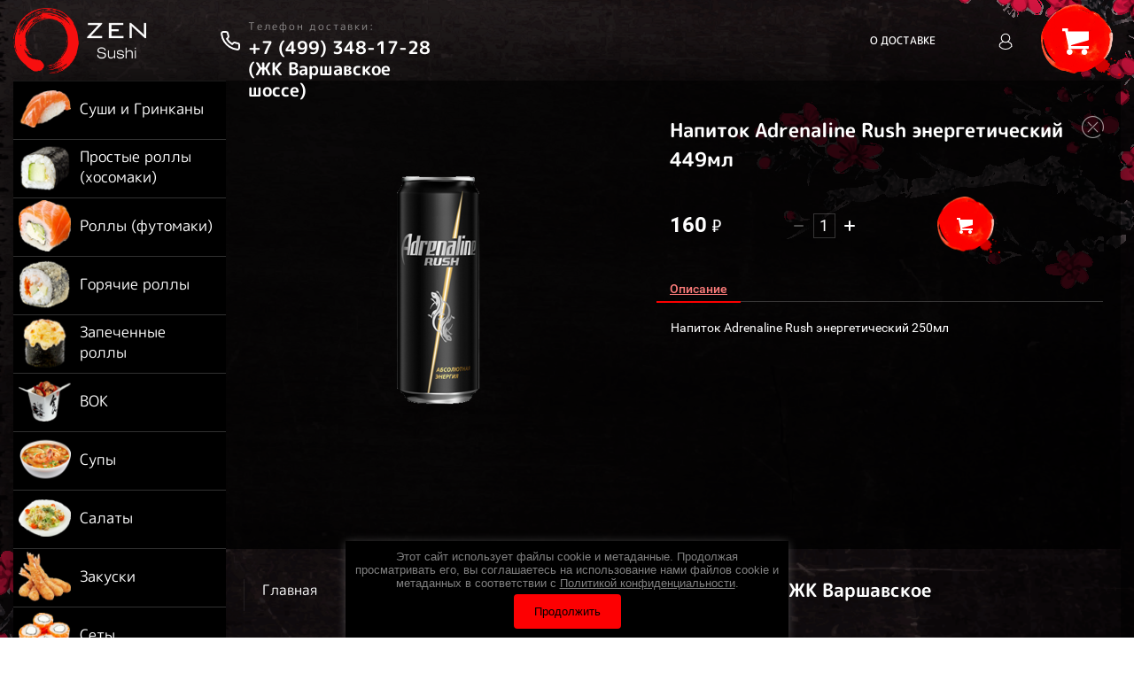

--- FILE ---
content_type: text/html; charset=utf-8
request_url: https://zen-cafe.ru/magazin/product/napitok-adrenaline-rush-energeticheskiy-449ml
body_size: 9857
content:

	 <!doctype html>
<html lang="ru">
	<head>
		<meta charset="utf-8">
		<meta name="robots" content="all"/>
		 <title>Напиток Adrenaline Rush энергетический 449мл</title> 
		<meta name="description" content="Напиток Adrenaline Rush энергетический 449мл">
		<meta name="keywords" content="Напиток Adrenaline Rush энергетический 449мл">
		<meta name="SKYPE_TOOLBAR" content="SKYPE_TOOLBAR_PARSER_COMPATIBLE">
		<meta name="viewport" content="width=device-width, height=device-height, initial-scale=1.0, maximum-scale=1.0, user-scalable=no">
		<meta name="msapplication-tap-highlight" content="no"/>
		<meta name="format-detection" content="telephone=no">
		<meta http-equiv="x-rim-auto-match" content="none">
		<!--  -->
		<link rel="stylesheet" href="/g/css/styles_articles_tpl.css">
		<link rel="stylesheet" href="/t/v1430/images/css/styles.css">
		<link rel="stylesheet" href="/t/v1430/images/css/s3_styles.scss.css">
		<script src="/g/libs/jquery/1.10.2/jquery.min.js"></script>
		<script src="/g/s3/misc/adaptiveimage/1.0.0/adaptiveimage.js"></script>
		
			<link rel="stylesheet" href="/g/css/styles_articles_tpl.css">

            <!-- 46b9544ffa2e5e73c3c971fe2ede35a5 -->
            <script src='/shared/s3/js/lang/ru.js'></script>
            <script src='/shared/s3/js/common.min.js'></script>
        <link rel='stylesheet' type='text/css' href='/shared/s3/css/calendar.css' /><link rel='stylesheet' type='text/css' href='/shared/highslide-4.1.13/highslide.min.css'/>
<script type='text/javascript' src='/shared/highslide-4.1.13/highslide-full.packed.js'></script>
<script type='text/javascript'>
hs.graphicsDir = '/shared/highslide-4.1.13/graphics/';
hs.outlineType = null;
hs.showCredits = false;
hs.lang={cssDirection:'ltr',loadingText:'Загрузка...',loadingTitle:'Кликните чтобы отменить',focusTitle:'Нажмите чтобы перенести вперёд',fullExpandTitle:'Увеличить',fullExpandText:'Полноэкранный',previousText:'Предыдущий',previousTitle:'Назад (стрелка влево)',nextText:'Далее',nextTitle:'Далее (стрелка вправо)',moveTitle:'Передвинуть',moveText:'Передвинуть',closeText:'Закрыть',closeTitle:'Закрыть (Esc)',resizeTitle:'Восстановить размер',playText:'Слайд-шоу',playTitle:'Слайд-шоу (пробел)',pauseText:'Пауза',pauseTitle:'Приостановить слайд-шоу (пробел)',number:'Изображение %1/%2',restoreTitle:'Нажмите чтобы посмотреть картинку, используйте мышь для перетаскивания. Используйте клавиши вперёд и назад'};</script>

<!--s3_require-->
<link rel="stylesheet" href="/g/basestyle/1.0.1/user/user.css" type="text/css"/>
<link rel="stylesheet" href="/g/basestyle/1.0.1/user/user.blue.css" type="text/css"/>
<script type="text/javascript" src="/g/basestyle/1.0.1/user/user.js" async></script>
<!--/s3_require-->
		



	<link rel="stylesheet" type="text/css" href="/g/shop2v2/default/css/theme.less.css"><script type="text/javascript" src="/g/printme.js"></script>
<script type="text/javascript" src="/g/shop2v2/default/js/tpl.js"></script>
<script type="text/javascript" src="/g/shop2v2/default/js/baron.min.js"></script>
<script type="text/javascript" src="/t/v1430/images/js/shop2.2_upd.js"></script>
<script type="text/javascript">shop2.init({"productRefs": [],"apiHash": {"getPromoProducts":"5b33801224ad177f99aad26f029e2f89","getSearchMatches":"38a498d093cb08ed87bdc5151ca883ab","getFolderCustomFields":"e69e2d3f2663daf079161291d785680f","getProductListItem":"72c0a249d5bfeee9a126ab352322ebc7","cartAddItem":"3a0ee262a23279d69ba79066936b9b44","cartRemoveItem":"395b94edfe5657a8af040e6aab348924","cartUpdate":"3c9dbad6dd364780978585e2245a0c43","cartRemoveCoupon":"20c59d857d10b6eee7fee9e65b6b9542","cartAddCoupon":"2801c6e42dcd0824cfe534bc800bff9c","deliveryCalc":"874435f09b6b44ae6c11924363867e2b","printOrder":"217c2f87222f504a2f127d000348c44d","cancelOrder":"86e3d563006a1f29dad404eea71554f5","cancelOrderNotify":"09d2f074d008571b4fd3c68914eb76e0","repeatOrder":"25b22871cd41f422f6c5d03ed51f3860","paymentMethods":"82cdb26c5a1752d03629c50b0cf39930","compare":"6c96b30351a7240eebe89f274916d16c"},"verId": 2296150,"mode": "product","step": "","uri": "/magazin","IMAGES_DIR": "/d/","my": {"show_sections":true,"new_alias":"\u043d\u043e\u0432\u044b\u0439 \u0432\u043a\u0443\u0441!","special_alias":"Sale","price_fa_rouble":true},"maps_yandex_key":"","maps_google_key":""});shop2.delivery.deligate = true;</script>
<style type="text/css">.product-item-thumb {width: 230px;}.product-item-thumb .product-image, .product-item-simple .product-image {height: 240px;width: 230px;}.product-item-thumb .product-amount .amount-title {width: 134px;}.product-item-thumb .product-price {width: 180px;}.shop2-product .product-side-l {width: 300px;}.shop2-product .product-image {height: 280px;width: 300px;}.shop2-product .product-thumbnails li {width: 90px;height: 90px;}</style>		
		<link rel="stylesheet" href="/g/templates/webmake/shop2/1.0.0/css/shop.scss.css">
		<script src="/g/templates/webmake/shop2/1.0.0/js/owl.carousel.min.js" charset="utf-8"></script>
		<link rel="stylesheet" href="/g/libs/photoswipe/4.1.0/photoswipe.css">
		<link rel="stylesheet" href="/g/libs/photoswipe/4.1.0/default-skin/default-skin.css">
		<script src="/g/libs/photoswipe/4.1.0/photoswipe.min.js" charset="utf-8"></script>
		<script src="/g/libs/photoswipe/4.1.0/photoswipe-ui-default.js" charset="utf-8"></script>
		<link rel="stylesheet" href="/g/fonts/fontawesome/fontawesome.min.css">
		<script src="/g/templates/webmake/shop2/1.0.0/js/jquery.formstyler.min.js"></script>
		<script src="/g/templates/webmake/shop2/1.0.0/js/jquery.responsivetabs.min.js"></script>
		<script src="/g/templates/webmake/shop2/1.0.0/js/tap_file.js" charset="utf-8"></script>
		<script src="/g/s3/misc/includeform/0.0.3/s3.includeform.js"></script>
		<script src="/g/templates/shop2/2.63.2/js/nouislider.min.js"></script>
		<script src="/g/libs/jquery-bxslider/4.2.4/jquery.bxslider.min.js"></script>
		<script src="/g/libs/jquery-sly/1.6.1/sly.min.js"></script>
		<script src="/g/libs/jquery-slick/1.5.8/slick.min.js"></script>
		<!--<script src="/g/templates/webmake/shop2/1.0.0/js/shop_main.js" charset="utf-8"></script>-->
		<link rel="stylesheet" href="/t/v1430/images/css/shop_styles.scss.css">  <!-- стили магазина  -->
		<script src="/t/v1430/images/shop_main.js" charset="utf-8"></script> <!-- локальная копия shop_main.js -->
		
		<link href="/g/s3/anketa2/1.0.0/css/jquery-ui.css" rel="stylesheet" type="text/css"/>
		<script src="/g/libs/jqueryui/1.10.0/jquery-ui.min.js" type="text/javascript"></script>
		 		<script src="/g/s3/anketa2/1.0.0/js/jquery.ui.datepicker-ru.js"></script>
		 
		<link rel="stylesheet" href="/g/libs/photoswipe/4.1.0/photoswipe.css">
		<link rel="stylesheet" href="/g/libs/photoswipe/4.1.0/default-skin/default-skin.css">
		<script type="text/javascript" src="/g/libs/photoswipe/4.1.0/photoswipe.min.js"></script>
		<script type="text/javascript" src="/g/libs/photoswipe/4.1.0/photoswipe-ui-default.min.js"></script>
		<script src="/g/libs/jquery-bxslider/4.1.2/jquery.bxslider.min.js" type="text/javascript"></script>
		<link rel="stylesheet" href="/g/libs/jquery-popover/0.0.3/jquery.popover.css">
		<script src="/g/libs/jquery-popover/0.0.3/jquery.popover.min.js" type="text/javascript"></script>
		<script src="/g/s3/misc/form/1.2.0/s3.form.js" type="text/javascript"></script>
		<script type="text/javascript" src="/t/v1430/images/js/main.js"></script>
		<!--[if lt IE 10]> <script src="/g/libs/ie9-svg-gradient/0.0.1/ie9-svg-gradient.min.js"></script> <script src="/g/libs/jquery-placeholder/2.0.7/jquery.placeholder.min.js"></script> <script src="/g/libs/jquery-textshadow/0.0.1/jquery.textshadow.min.js"></script> <script src="/g/s3/misc/ie/0.0.1/ie.js"></script> <![endif]-->
		<!--[if lt IE 9]> <script src="/g/libs/html5shiv/html5.js"></script> <![endif]-->
		  
		 <link rel="stylesheet" href="/t/v1430/images/css/designblock.scss.css">
		 <link rel="stylesheet" href="/t/v1430/images/css/site_addons.scss.css">
		 <script src="/t/v1430/images/js/deligate.js" charset="utf-8"></script>
		 
		 <link rel="stylesheet" href="/t/v1430/images/css/site.addons.scss.css">
	</head>
	<body>
		<div class="wrapper editorElement layer-type-wrapper" >
			<div class="side-panel side-panel-43 widget-type-side_panel editorElement layer-type-widget widget-21" data-layers="['widget-3':['tablet-landscape':'inSide','tablet-portrait':'inSide','mobile-landscape':'inSide','mobile-portrait':'inSide'],'widget-5':['tablet-landscape':'inSide','tablet-portrait':'inSide','mobile-landscape':'inSide','mobile-portrait':'inSide'],'widget-2':['tablet-landscape':'onTop','tablet-portrait':'onTop','mobile-landscape':'onTop','mobile-portrait':'onTop'],'widget-7':['tablet-landscape':'onTop','tablet-portrait':'onTop','mobile-landscape':'onTop','mobile-portrait':'onTop'],'widget-4':['tablet-landscape':'inSide','tablet-portrait':'inSide','mobile-landscape':'inSide','mobile-portrait':'inSide'],'widget-6':['tablet-landscape':'inSide','tablet-portrait':'inSide','mobile-landscape':'inSide','mobile-portrait':'inSide'],'widget-12':['tablet-landscape':'inSide','tablet-portrait':'inSide','mobile-landscape':'inSide','mobile-portrait':'inSide']]" data-phantom="1" data-position="left">
	<div class="side-panel-top">
		<div class="side-panel-button">
			<span class="side-panel-button-icon">
				<span class="side-panel-button-icon-line"></span>
				<span class="side-panel-button-icon-line"></span>
				<span class="side-panel-button-icon-line"></span>
			</span>
		</div>
		<div class="side-panel-top-inner" ></div>
	</div>
	<div class="side-panel-mask"></div>
	<div class="side-panel-content">
				<div class="side-panel-content-inner"></div>
	</div>
</div>			<div class="editorElement layer-type-block ui-droppable block-11" >
				<div class="editorElement layer-type-block ui-droppable block-5" >
					<div class="layout column layout_11" >
						<div class="editorElement layer-type-block ui-droppable block-4" >
							<div class="layout column layout_3" >
								<div class="site-name-3 widget-2 widget-type-site_name editorElement layer-type-widget">
									 <a href="http://zen-cafe.ru">
									 										 										 	<div class="sn-wrap">
									 		 
											<div class="sn-logo">
												<img src="/d/logo_0.png" alt="">
											</div>
																						 
										</div>
								 	</a> 
								</div>
							</div>
							<div class="layout column layout_5" >
									<div class="phones-5 widget-4 phones-block contacts-block widget-type-contacts_phone editorElement layer-type-widget">
		<div class="inner">
			<label class="cell-icon" for="tg-phones-5">
				<div class="icon"></div>
			</label>
			<input id="tg-phones-5" class="tgl-but" type="checkbox">
			<div class="block-body-drop">
				<div class="cell-text">
					<div class="title"><div class="align-elem">Телефон доставки:</div></div>
					<div class="text_body">
						<div class="align-elem">
															<div><a href="tel:+74993481728">+7 (499) 348-17-28 (ЖК Варшавское шоссе)</a></div>													</div>
					</div>
				</div>
			</div>
		</div>
	</div>
							</div>
						</div>
					</div>
					<div class="layout column layout_10" >
						<div class="editorElement layer-type-block ui-droppable block-3" >
							<div class="widget-5 horizontal menu-6 wm-widget-menu widget-type-menu_horizontal editorElement layer-type-widget" data-screen-button="none" data-responsive-tl="button" data-responsive-tp="button" data-responsive-ml="columned" data-more-text="..." data-child-icons="0">
								<div class="menu-button">
									Меню
								</div>
								<div class="menu-scroll">
									 									 									 <ul><li class="menu-item"><a href="/oplata-i-dostavka" ><span class="menu-item-text">О доставке</span></a></li></ul> 
								</div>
							</div>
						</div>
					</div>
					<div class="layout column layout_7" >
						<div class="editorElement layer-type-block ui-droppable block-2" >
							<div class="layout column layout_8" >
								<div class="authorization-8 widget-6 lined_mode authorization-init widget-type-authorization editorElement layer-type-widget">
			<label class="header" for="auth-tg8">
			<div class="header-text"><div class="align-elem">Авторизация</div></div>
		</label>
		<input id="auth-tg8" class="tgl-but" type="checkbox">		<div class="block-body-drop">
		<div class="block-body">
												<div class="register-links">
						<a href="/registraciya/register" class="register-type2">Регистрация</a>
						<a href="/registraciya/login" class="login-type2">Вход</a>
					</div>
									</div>
	</div>
</div>  
							</div>
							<div class="layout column layout_9" >
								<div class="widget-7">
									<div id="shop2-cart-preview">
	<a href="/magazin/cart" class="btn_cart">
	<div class="cart-in">
		<div class="block-body">
			<div class="sum"><span class="ss">0</span> <span>руб.</span></div>
					</div>
	</div>
	</a>
</div>								</div> 
							</div>
						</div>
					</div>
				</div>
				<div class="head-empty"></div>
				<div class="editorElement layer-type-block ui-droppable block-7" >
					<div class="layout column layout_13" >
						<div class="editorElement layer-type-block ui-droppable block-6" >
							<div class="widget-3 popup menu-4 wm-widget-menu vertical widget-type-menu_vertical editorElement layer-type-widget" data-child-icons="0">
							 								 									<div class="menu-button">
									Меню
								</div>
								<div class="menu-scroll">
									 									 <ul><li class="menu-item"><a href="/magazin/folder/sushi-i-grinkany" ><span class="menu-item-image"><span class="img-convert img-contain"><img src="/thumb/2/fFh6twwTwJYDe8awCbrn1g/65r62/d/sushka1.png" alt="Суши и Гринканы"></span></span><span class="menu-item-text">Суши и Гринканы</span></a></li><li class="menu-item"><a href="/magazin/folder/hosomaki" ><span class="menu-item-image"><span class="img-convert img-contain"><img src="/thumb/2/cszdU8xJbfANJQL7K7a3mA/65r62/d/khosomaki1.png" alt="Простые роллы (хосомаки)"></span></span><span class="menu-item-text">Простые роллы (хосомаки)</span></a></li><li class="menu-item"><a href="/magazin/folder/futomaki" ><span class="menu-item-image"><span class="img-convert img-contain"><img src="/thumb/2/i9MRuMdGhaCgaaOIOuQLdg/65r62/d/filadelfiya_small.png" alt="Роллы (футомаки)"></span></span><span class="menu-item-text">Роллы (футомаки)</span></a></li><li class="menu-item"><a href="/magazin/folder/goryachiye-rolly-1" ><span class="menu-item-image"><span class="img-convert img-contain"><img src="/thumb/2/yTxK9yiJtspLXFBdQ3Q1RQ/65r62/d/goryachiy.png" alt="Горячие роллы"></span></span><span class="menu-item-text">Горячие роллы</span></a></li><li class="menu-item"><a href="/magazin/folder/zapechennye-rolly" ><span class="menu-item-image"><span class="img-convert img-contain"><img src="/thumb/2/ci16nW7rL9QsA2H4AK6caA/65r62/d/zapechenka.png" alt="Запеченные роллы"></span></span><span class="menu-item-text">Запеченные роллы</span></a></li><li class="menu-item"><a href="/magazin/folder/vok" ><span class="menu-item-image"><span class="img-convert img-contain"><img src="/thumb/2/iz3dMjoOGCxoxnURtZW-2g/65r62/d/vok.png" alt="ВОК"></span></span><span class="menu-item-text">ВОК</span></a></li><li class="menu-item"><a href="/magazin/folder/supy" ><span class="menu-item-image"><span class="img-convert img-contain"><img src="/thumb/2/Sh4DJScgBfYsNfIaMJx8PA/65r62/d/tom-yam.png" alt="Супы"></span></span><span class="menu-item-text">Супы</span></a></li><li class="menu-item"><a href="/magazin/folder/salaty" ><span class="menu-item-image"><span class="img-convert img-contain"><img src="/thumb/2/qanD8xORo_JHXz6rMcmchA/65r62/d/salat.png" alt="Салаты"></span></span><span class="menu-item-text">Салаты</span></a></li><li class="menu-item"><a href="/magazin/folder/zakuski" ><span class="menu-item-image"><span class="img-convert img-contain"><img src="/thumb/2/uBvBf9SJlfpqzmHzuhpEyQ/65r62/d/zakuska.png" alt="Закуски"></span></span><span class="menu-item-text">Закуски</span></a></li><li class="menu-item"><a href="/magazin/folder/sety" ><span class="menu-item-image"><span class="img-convert img-contain"><img src="/thumb/2/127Z0Mn9w3PYEfFRLkTwtQ/65r62/d/set1.png" alt="Сеты"></span></span><span class="menu-item-text">Сеты</span></a></li><li class="opened active menu-item"><a href="/magazin/folder/napitki" ><span class="menu-item-image"><span class="img-convert img-contain"><img src="/thumb/2/_TopKCyK862w6E-h-a_diA/65r62/d/napitok.png" alt="Напитки"></span></span><span class="menu-item-text">Напитки</span></a></li></ul>								</div>
							</div>
						</div>
					</div>
					<div class="layout layout_14_id_16" >
						<div class="editorElement layer-type-block ui-droppable block-8 prod_bg " >
														<article class="content-48 content widget-26 widget-type-content editorElement layer-type-widget">
	<div class="shop2-cookies-disabled shop2-warning hide"></div>
	
	
	
		
							
			
							
			
							
			
		
					<div class="shop2-product-mode-wrapp">
	<div class="btn_back"><a href="javascript:shop2.back()" class="shop2-btn"></a></div>
<div class="shop2-product-mode-wr">
	<form 
		method="post" 
		action="/magazin?mode=cart&amp;action=add" 
		accept-charset="utf-8"
		class="product-shop2 clear-self shop2-product">

		<input type="hidden" name="kind_id" value="625763703"/>
		<input type="hidden" name="product_id" value="485801303"/>
		<input type="hidden" name="meta" value='null'/>
				
		<div class="product-l-side-wr">
			<div class="product-l-side">
								<div class="product-image-slick slick-slider" >
										<div>
					<span>
					<img src="/thumb/2/TI5tm90_kgacbVcz0_mg9g/430r394/d/adrenalin1.png" alt="Напиток Adrenaline Rush энергетический 449мл" title="Напиток Adrenaline Rush энергетический 449мл" /></span>
					</div>
														</div>
				
			</div>
		</div>
		<div class="product-r-side">
			<h1 class="h1 widget-23 widget-type-h1 editorElement layer-type-widget">
				Напиток Adrenaline Rush энергетический 449мл
			</h1>
						
	
					
	
	
					<div class="shop2-product-article"><span>Артикул:</span> 2007</div>
	
	
            
                        
            <div class="sets-popup">
				<div class="sets-popup__inner">
					<div class="sets-popup__close">&nbsp;</div>
					<div class="sets-popup__body"></div>
				</div>
			</div>

							
								<div class="add-form">
					<div class="price-product">
							
								<div class="price-current ">
		<strong id="shop2-set-total">160</strong> <span class="fa fa-rouble"></span>			</div>
					</div>
										
	<div class="product-amount">
					<div class="shop2-product-amount">
				<button type="button" class="amount-minus">
					<svg preserveAspectRatio="xMidYMid" width="11" height="11" viewBox="0 0 11 11">
						<path d="M1.500,-0.000 C1.500,-0.000 8.500,-0.000 8.500,-0.000 C9.328,-0.000 10.000,0.672 10.000,1.500 C10.000,2.328 9.328,3.000 8.500,3.000 C8.500,3.000 1.500,3.000 1.500,3.000 C0.672,3.000 -0.000,2.328 -0.000,1.500 C-0.000,0.672 0.672,-0.000 1.500,-0.000 Z" class="amount-plus-ico"/>
					</svg>
				</button>
				<input type="text" name="amount" maxlength="4" value="1" />
				<button type="button" class="amount-plus">
					<svg preserveAspectRatio="xMidYMid" width="11" height="11" viewBox="0 0 11 11">
						<path d="M9.500,7.000 C9.500,7.000 7.000,7.000 7.000,7.000 C7.000,7.000 7.000,9.500 7.000,9.500 C7.000,10.328 6.328,11.000 5.500,11.000 C4.671,11.000 4.000,10.328 4.000,9.500 C4.000,9.500 4.000,7.000 4.000,7.000 C4.000,7.000 1.500,7.000 1.500,7.000 C0.671,7.000 -0.000,6.328 -0.000,5.500 C-0.000,4.672 0.671,4.000 1.500,4.000 C1.500,4.000 4.000,4.000 4.000,4.000 C4.000,4.000 4.000,1.500 4.000,1.500 C4.000,0.672 4.671,-0.000 5.500,-0.000 C6.328,-0.000 7.000,0.672 7.000,1.500 C7.000,1.500 7.000,4.000 7.000,4.000 C7.000,4.000 9.500,4.000 9.500,4.000 C10.328,4.000 11.000,4.672 11.000,5.500 C11.000,6.328 10.328,7.000 9.500,7.000 Z" class="amount-plus-ico"/>
					</svg>
				</button>
			</div>
			</div>

										
			<button class="shop-product-btn type-3 buy" type="submit">
			<span>Добавить в корзину				<div class="btn-shop-icon-wr">
				<svg preserveAspectRatio="xMidYMid" width="17" height="24" viewBox="0 0 17 24">
					<path d="M16.932,10.825 C16.932,10.825 15.052,16.551 15.052,16.551 C14.858,17.007 14.643,17.360 14.276,17.568 C14.010,17.769 13.686,17.886 13.334,17.886 C13.334,17.886 5.532,17.886 5.532,17.886 C5.062,17.886 4.638,17.677 4.346,17.340 C4.331,17.326 4.316,17.307 4.303,17.291 C4.299,17.289 4.298,17.286 4.296,17.284 C4.137,17.098 4.015,16.874 3.948,16.618 C3.948,16.618 2.562,10.944 2.562,10.944 C2.562,10.944 1.603,10.944 1.603,10.944 C0.725,10.944 0.012,10.211 0.012,9.304 C0.012,8.395 0.725,7.662 1.603,7.662 C1.603,7.662 3.725,7.662 3.725,7.662 C4.345,7.662 4.879,8.026 5.141,8.557 C5.241,8.708 5.319,8.873 5.366,9.060 C5.366,9.060 6.362,14.475 6.362,14.475 C6.362,14.475 12.431,14.475 12.431,14.475 C12.431,14.475 13.858,9.974 13.858,9.974 C14.086,9.097 14.959,8.576 15.808,8.812 C16.657,9.046 17.160,9.948 16.932,10.825 ZM13.191,5.969 C13.191,5.969 11.062,5.969 11.062,5.969 C11.062,5.969 11.062,8.102 11.062,8.102 C11.062,8.805 10.492,9.375 9.789,9.375 C9.789,9.375 9.773,9.375 9.773,9.375 C9.070,9.375 8.500,8.805 8.500,8.102 C8.500,8.102 8.500,5.969 8.500,5.969 C8.500,5.969 6.403,5.969 6.403,5.969 C5.697,5.969 5.125,5.397 5.125,4.691 C5.125,4.691 5.125,4.684 5.125,4.684 C5.125,3.978 5.697,3.406 6.403,3.406 C6.403,3.406 8.500,3.406 8.500,3.406 C8.500,3.406 8.500,1.273 8.500,1.273 C8.500,0.570 9.070,-0.000 9.773,-0.000 C9.773,-0.000 9.789,-0.000 9.789,-0.000 C10.492,-0.000 11.062,0.570 11.062,1.273 C11.062,1.273 11.062,3.406 11.062,3.406 C11.062,3.406 13.191,3.406 13.191,3.406 C13.897,3.406 14.469,3.978 14.469,4.684 C14.469,4.684 14.469,4.691 14.469,4.691 C14.469,5.397 13.897,5.969 13.191,5.969 ZM6.390,18.750 C7.555,18.750 8.500,19.701 8.500,20.875 C8.500,22.049 7.555,23.000 6.390,23.000 C5.226,23.000 4.281,22.049 4.281,20.875 C4.281,19.701 5.226,18.750 6.390,18.750 ZM13.187,18.750 C14.361,18.750 15.312,19.701 15.312,20.875 C15.312,22.049 14.361,23.000 13.187,23.000 C12.014,23.000 11.062,22.049 11.062,20.875 C11.062,19.701 12.014,18.750 13.187,18.750 Z" class="btn-shop-icon"/></svg>
				</div>
			</span>
		</button>
	

<input type="hidden" value="Напиток Adrenaline Rush энергетический 449мл" name="product_name" />
<input type="hidden" value="https://zen-cafe.ru/magazin/product/napitok-adrenaline-rush-energeticheskiy-449ml" name="product_link" />				</div>
							



	<div id="product_tabs" class="shop-product-data">
					<ul class="shop-product-tabs">
				<li class="active-tab"><a href="#shop2-tabs-2"><span>Описание</span></a></li>
			</ul>

						<div class="shop-product-desc">
				
				
								<div class="desc-area active-area" id="shop2-tabs-2">
					Напиток Adrenaline Rush энергетический 250мл
					<div class="shop2-clear-container"></div>
				</div>
								
								
				
				
				
							</div><!-- Product Desc -->
		
				<div class="shop2-clear-container"></div>
	</div>
		</div>
	<re-captcha data-captcha="recaptcha"
     data-name="captcha"
     data-sitekey="6LddAuIZAAAAAAuuCT_s37EF11beyoreUVbJlVZM"
     data-lang="ru"
     data-rsize="invisible"
     data-type="image"
     data-theme="light"></re-captcha></form><!-- Product -->
	
</div>
</div>
	

	


	
	</article>
					</div>
					<div class="editorElement layer-type-block ui-droppable block-12" >
						<div class="editorElement layer-type-block ui-droppable block-16" >
							<div class="layout column layout_28" >
								<div class="editorElement layer-type-block ui-droppable block-17" >
									<nav class="menu-columns-wrap menuColumns menu-col-29 widget-12 wm-widget-menu widget-type-menu_columns editorElement layer-type-widget" data-columns="2,4,3,2,1" data-has_delimiters="0,0">
										    <ul class="menu-columns-items"><li class="menu-item"><a href="/" ><span class="menu-item-text">Главная</span></a></li></ul> 
										<div class="menu-columns-content"></div>
										 
									</nav>
								</div>
							</div>
							<div class="layout column layout_30" >
								<div class="editorElement layer-type-block ui-droppable block-18" >
									  	<div class="phones-32 widget-14 phones-block contacts-block widget-type-contacts_phone editorElement layer-type-widget">
		<div class="inner">
			<label class="cell-icon" for="tg-phones-32">
				<div class="icon"></div>
			</label>
			<input id="tg-phones-32" class="tgl-but" type="checkbox">
			<div class="block-body-drop">
				<div class="cell-text">
					<div class="title"><div class="align-elem">Звонок по России<b> бесплатный</b>:</div></div>
					<div class="text_body">
						<div class="align-elem">
															<div><a href="tel:+74993481728">+7 (499) 348-17-28 (ЖК Варшавское шоссе)</a></div>													</div>
					</div>
				</div>
			</div>
		</div>
	</div>
        <div class="address-42 widget-20 address-block contacts-block widget-type-contacts_address editorElement layer-type-widget">
        <div class="inner">
            <label class="cell-icon" for="tg42">
                <div class="icon"></div>
            </label>
            <input id="tg42" class="tgl-but" type="checkbox">
            <div class="block-body-drop">
                <div class="cell-text">
                    <div class="title"><div class="align-elem">Адрес:</div></div>
                    <div class="text_body">
                        <div class="align-elem">г. Москва, Варшавское шоссе, д. 141, корпус 10 (ПН-ЧТ: 12:00-22:00, ПТ-ВСК: 12:00-23:00</div>
                    </div>
                </div>
            </div>
        </div>
    </div>
      
								</div>
							</div>
							<div class="layout column layout_33" >
								<div class="editorElement layer-type-block ui-droppable block-19" >
									  
		
	<div class="editable_block-34 widget-15 editorElement layer-type-widget">
				<div class="body">
																					<div class="title"><div class="align-elem"></div></div>
																																																																												
		</div>
	</div>

  
								</div>
							</div>
						</div>
						<div class="editorElement layer-type-block ui-droppable block-20" >
							<div class="layout column layout_39" >
								<div class="editorElement layer-type-block ui-droppable block-22" >
									<div class="site-copyright widget-18 widget-type-site_copyright editorElement layer-type-widget">
										 
										<div class="align-elem">
																		        								        								        								        Copyright &copy; [2024] [Zen Sushi]\
								        <br><a class="privacy_policy" href="/politika-konfidencialnosti">Политика конфиденциальности</a>
										</div>
										 
									</div>
								</div>
							</div>
							<div class="layout column layout_36" >
								<div class="editorElement layer-type-block ui-droppable block-21" >
									<div class="layout column layout_37" >
										<div class="site-counters widget-16 widget-type-site_counters editorElement layer-type-widget">
											 <!--LiveInternet counter--><script type="text/javascript">
document.write('<a href="//www.liveinternet.ru/click" '+
'target="_blank"><img src="//counter.yadro.ru/hit?t12.5;r'+
escape(document.referrer)+((typeof(screen)=='undefined')?'':
';s'+screen.width+'*'+screen.height+'*'+(screen.colorDepth?
screen.colorDepth:screen.pixelDepth))+';u'+escape(document.URL)+
';h'+escape(document.title.substring(0,150))+';'+Math.random()+
'" alt="" title="LiveInternet: показано число просмотров за 24'+
' часа, посетителей за 24 часа и за сегодня" '+
'border="0" width="88" height="31"><\/a>')
</script><!--/LiveInternet-->
<!--__INFO2026-01-22 15:32:55INFO__-->
 
										</div>
									</div>
									<div class="layout column layout_38" >
										  <div class="mega-copyright widget-17  widget-type-mega_copyright editorElement layer-type-widget"><span style='font-size:14px;' class='copyright'><!--noindex-->Создание, <span style="text-decoration:underline; cursor: pointer;" onclick="javascript:window.open('https://megagr'+'oup.ru/?utm_referrer='+location.hostname)" class="copyright">разработка сайта</span> — студия Мегагрупп.ру.<!--/noindex--></span></div>  
									</div>
								</div>
							</div>
						</div>
					</div>
				</div>
			</div>
		</div>
	</div>
	<footer></footer>
	<link rel="stylesheet" href="/t/v1430/images/css/ors_privacy.scss.css">
<script src="/t/v1430/images/js/ors_privacy.js"></script>

<div class="cookies-warning cookies-block-js">
	<div class="cookies-warning__body">
		Этот сайт использует файлы cookie и метаданные. 
Продолжая просматривать его, вы соглашаетесь на использование нами файлов cookie и метаданных в соответствии 
с <a target="_blank" href="/politika-konfidencialnosti">Политикой конфиденциальности</a>. <br>
		<div class="cookies-warning__close gr-button-5 cookies-close-js">
			Продолжить
		</div>
	</div>
</div>
<!-- assets.bottom -->
<!-- </noscript></script></style> -->
<script src="/my/s3/js/site.min.js?1768978399" ></script>
<script src="/my/s3/js/site/defender.min.js?1768978399" ></script>
<script >/*<![CDATA[*/
var megacounter_key="67e8207475fd7edd0e696746ce0b4737";
(function(d){
    var s = d.createElement("script");
    s.src = "//counter.megagroup.ru/loader.js?"+new Date().getTime();
    s.async = true;
    d.getElementsByTagName("head")[0].appendChild(s);
})(document);
/*]]>*/</script>
<script >/*<![CDATA[*/
$ite.start({"sid":2279088,"vid":2296150,"aid":2712340,"stid":4,"cp":21,"active":true,"domain":"zen-cafe.ru","lang":"ru","trusted":false,"debug":false,"captcha":3,"onetap":[{"provider":"vkontakte","provider_id":"51980142","code_verifier":"AAMgTYljzR52MMTDx5NM21mzMEhMmImMZzwNMZljNiN"}]});
/*]]>*/</script>
<!-- /assets.bottom -->
</body>
 
</html>


--- FILE ---
content_type: text/css
request_url: https://zen-cafe.ru/t/v1430/images/css/shop_styles.scss.css
body_size: 10410
content:
@charset "utf-8";
html {
  overflow-y: scroll;
  font-family: sans-serif;
  -ms-text-size-adjust: 100%;
  -webkit-text-size-adjust: 100%; }

body {
  margin: 0; }

article, aside, details, figcaption, figure, footer, header, hgroup, main, nav, section, summary {
  display: block; }

audio, canvas, progress, video {
  display: inline-block;
  vertical-align: baseline; }

audio:not([controls]) {
  display: none;
  height: 0; }

[hidden], template {
  display: none; }

a {
  background: transparent; }

a:active, a:hover {
  outline: 0; }

abbr[title] {
  border-bottom: 1px dotted; }

b, strong {
  font-weight: bold; }

dfn {
  font-style: italic; }

h1 {
  margin: 0.67em 0;
  font-size: 2em; }

mark {
  background: #ff0;
  color: #000; }

small {
  font-size: 80%; }

sub, sup {
  position: relative;
  vertical-align: baseline;
  font-size: 75%;
  line-height: 0; }

sup {
  top: -0.5em; }

sub {
  bottom: -0.25em; }

img {
  border: 0; }

svg:not(:root) {
  overflow: hidden; }

figure {
  margin: 1em 40px; }

hr {
  -moz-box-sizing: content-box;
  box-sizing: content-box;
  height: 0; }

pre {
  overflow: auto; }

code, kbd, pre, samp {
  font-size: 1em;
  font-family: monospace, monospace; }

button, input, optgroup, select, textarea {
  margin: 0;
  color: inherit;
  font: inherit; }

button {
  overflow: visible; }

button, select {
  text-transform: none; }

button, html input[type="button"], input[type="reset"], input[type="submit"] {
  cursor: pointer;
  -webkit-appearance: button; }

button[disabled], html input[disabled] {
  cursor: default; }

button::-moz-focus-inner, input::-moz-focus-inner {
  padding: 0;
  border: 0; }

input {
  line-height: normal; }

input[type="checkbox"], input[type="radio"] {
  box-sizing: border-box;
  padding: 0; }

input[type="number"]::-webkit-inner-spin-button, input[type="number"]::-webkit-outer-spin-button {
  height: auto; }

input[type="search"] {
  -webkit-box-sizing: content-box;
  -moz-box-sizing: content-box;
  box-sizing: content-box;
  -webkit-appearance: textfield; }

input[type="search"]::-webkit-search-cancel-button, input[type="search"]::-webkit-search-decoration {
  -webkit-appearance: none; }

fieldset {
  margin: 0 2px;
  padding: 0.35em 0.625em 0.75em;
  border: 1px solid #c0c0c0; }

legend {
  padding: 0;
  border: 0; }

textarea {
  overflow: auto; }

optgroup {
  font-weight: bold; }

table {
  border-spacing: 0;
  border-collapse: collapse; }

td, th {
  padding: 0; }

@media print {
  * {
    background: transparent !important;
    color: #000 !important;
    box-shadow: none !important;
    text-shadow: none !important; }

  a, a:visited {
    text-decoration: underline; }

  a[href]:after {
    content: " (" attr(href) ")"; }

  abbr[title]:after {
    content: " (" attr(title) ")"; }

  pre, blockquote {
    border: 1px solid #999;
    page-break-inside: avoid; }

  thead {
    display: table-header-group; }

  tr, img {
    page-break-inside: avoid; }

  img {
    max-width: 100% !important; }

  @page {
    margin: 0.5cm; }

  p, h2, h3 {
    orphans: 3;
    widows: 3; }

  h2, h3 {
    page-break-after: avoid; } }

.hide {
  display: none; }

.show {
  display: block; }

.invisible {
  visibility: hidden; }

.visible {
  visibility: visible; }

.reset-indents {
  padding: 0;
  margin: 0; }

.reset-font {
  line-height: 0;
  font-size: 0; }

.clear-list {
  list-style: none;
  padding: 0;
  margin: 0; }

.clearfix:before, .clearfix:after {
  display: table;
  content: "";
  line-height: 0;
  font-size: 0; }
  .clearfix:after {
    clear: both; }

.clear {
  visibility: hidden;
  clear: both;
  height: 0;
  font-size: 1px;
  line-height: 0; }

.clear-self::after {
  display: block;
  visibility: hidden;
  clear: both;
  height: 0;
  content: ''; }

.thumb, .YMaps, .ymaps-map {
  color: #000; }

.table {
  display: table; }
  .table .tr {
    display: table-row; }
    .table .tr .td {
      display: table-cell; }

.table0, .table1, .table2 {
  border-collapse: collapse; }
  .table0 td, .table1 td, .table2 td {
    padding: 0.5em; }

.table1, .table2 {
  border: 1px solid #afafaf; }
  .table1 td, .table2 td, .table1 th, .table2 th {
    border: 1px solid #afafaf; }

.table2 th {
  padding: 0.5em;
  color: #fff;
  background: #f00; }

label {
  cursor: pointer; }

.jq-checkbox.tgl-but {
  display: none !important; }

.shop2-item-product .for-mobile-view, .product-shop2 .for-mobile-view {
  overflow: inherit; }

.product-thumb-item-in .table-wrapper {
  overflow: inherit; }

.cart-wr {
  position: absolute;
  left: 100%;
  right: -9999px;
  top: 0;
  margin-left: -170px;
  height: 40px;
  background-color: #f40000; }

@media (max-width: 470px) {
  .cart-wr {
    margin-left: -84px; } }

.product-flag:after {
  display: none; }

.cart-wr.cart-disabled {
  background-color: #fff;
  border: 2px solid #f40000;
  height: 36px;
  -webkit-box-sizing: content-box;
  -moz-box-sizing: content-box;
  box-sizing: content-box; }

.cart-wr.cart-disabled .cart-in .cart-total-amount:after {
  border-color: transparent #333 #333 transparent; }

.cart-wr .cart-in {
  position: relative;
  display: inline-block;
  padding: 7px 0 8px 47px;
  text-decoration: none;
  font-size: 0;
  line-height: 1; }

.cart-wr .cart-in .cart-ico-wr {
  position: absolute;
  left: 15px;
  top: 50%;
  width: 20px;
  height: 18px;
  margin-top: -9px; }

.cart-wr .cart-in .cart-ico-wr svg .cart-icon {
  fill: #fff;
  fill-rule: evenodd; }

.cart-disabled .cart-in .cart-ico-wr svg .cart-icon {
  fill: #000;
  fill-rule: evenodd; }

.cart-wr .cart-in .cart-total-amount {
  display: inline-block;
  vertical-align: middle;
  width: 22px;
  height: 22px;
  text-align: center;
  border: 1px solid #fff;
  font-size: 12px;
  color: #fff;
  line-height: 22px;
  border-radius: 3px;
  position: relative;
  margin: 0 8px 0 0; }

.cart-wr .cart-in .cart-total-amount:before {
  content: "";
  position: absolute;
  left: -6px;
  top: 8px;
  border-style: solid;
  border-width: 3px;
  border-color: transparent #fff #fff transparent; }

.cart-wr .cart-in .cart-total-amount:after {
  content: "";
  position: absolute;
  left: -4px;
  top: 9px;
  border-style: solid;
  border-width: 2px;
  border-color: transparent #fff #fff transparent; }

.cart-disabled .cart-in .cart-total-amount {
  border-color: #000;
  color: #000; }
  .cart-disabled .cart-in .cart-total-amount:after {
    border-color: transparent #000 #000 transparent; }
  .cart-disabled .cart-in .cart-total-amount:before {
    border-color: transparent #000 #000 transparent; }

.cart-wr .cart-in .cart-total-sum {
  font-size: 14px;
  color: #fff;
  display: inline-block;
  vertical-align: middle; }

@media (max-width: 470px) {
  .cart-wr .cart-in .cart-total-sum {
    display: none; } }

.cart-wr .cart-in .cart-total-sum span {
  font-size: 11px; }

.cart-wr .cart-block-appear {
  position: fixed;
  right: 0;
  top: 0;
  bottom: 0;
  background-color: #fff;
  padding: 16px;
  width: 232px;
  opacity: 0;
  visibility: hidden; }

.cart-wr .cart-block-appear.opened {
  opacity: 1;
  visibility: visible; }

.cart-wr .cart-block-appear .close-btn {
  position: absolute;
  top: 3px;
  right: 0;
  cursor: pointer;
  width: 42px;
  height: 42px;
  display: block; }

.cart-wr .cart-block-appear .close-btn .close-icon-wr {
  position: absolute;
  left: 50%;
  top: 50%;
  width: 10px;
  height: 10px;
  margin: -5px 0 0 -5px; }

.cart-wr .cart-block-appear .close-btn .close-icon-wr .close-icon {
  fill: #666;
  fill-rule: evenodd; }

.cart-wr .cart-block-appear .cart-block-title {
  display: block;
  font-size: 18px;
  color: #333;
  line-height: 1;
  margin: 0 0 15px; }

.cart-wr .cart-block-appear .cart-total-amount {
  font-size: 14px;
  color: #777; }

.cart-wr .cart-block-appear .cart-total-sum {
  font-weight: bold;
  color: #333;
  font-size: 16px;
  margin-bottom: 15px; }

.cart-wr .cart-block-appear .cart-total-sum span {
  font-weight: normal;
  font-size: 14px; }

.cart-wr .cart-block-appear .cart-btn {
  text-decoration: none;
  display: block;
  text-align: center;
  font-size: 14px;
  text-transform: uppercase;
  font-weight: bold;
  font-family: 'Roboto Condensed';
  color: #fff;
  line-height: 38px;
  background-color: #d08935;
  border: 1px solid #d08935;
  border-radius: 3px;
  height: 38px; }

.cart-wr .cart-block-appear .cart-btn:hover {
  background: none;
  color: #d08935; }

.search-online-store .block-title {
  font-size: 14px;
  line-height: 1;
  color: #fff;
  font-family: "Roboto Condensed", sans-serif;
  font-weight: bold;
  text-transform: uppercase;
  text-align: center;
  background-color: #f40000;
  border-radius: 4px;
  padding: 13px 0;
  cursor: pointer; }

.search-online-store .dropdown {
  padding: 0 20px; }

.search-online-store.opened .block-title {
  position: relative; }

.search-online-store.opened .block-title:before {
  content: "";
  position: absolute;
  bottom: 0;
  left: 50%;
  height: 3px;
  background-color: #fff;
  border-radius: 3px 3px 0 0;
  width: 24px;
  margin-left: -12px; }

.search-online-store .block-body {
  display: none; }

.search-online-store .price_range input {
  width: 80px; }

.search-online-store .price_range input.hight {
  float: right; }

.search-online-store .row, .search-online-store .field {
  margin: 0 0 9px;
  padding: 7px 0 0;
  border-top: 1px dotted #e5e5e5; }

.search-online-store .row.search_price, .search-online-store .field.search_price {
  border: none; }

.search-online-store .row.checkbox, .search-online-store .field.checkbox {
  margin: 0 0 9px;
  padding: 7px 0 0; }

.search-online-store .row.checkbox .field-title, .search-online-store .field.checkbox .field-title {
  position: relative;
  height: 20px;
  font-size: 13px;
  color: #333;
  font-weight: bold; }

.search-online-store .noUi-horizontal {
  height: 1px;
  margin: 20px 7px 20px; }

.search-online-store .noUi-horizontal .noUi-background, .search-online-store .noUi-horizontal .noUi-base {
  background-color: #f40000; }

.search-online-store .noUi-horizontal .noUi-connect {
  background: #f40000; }

.search-online-store .noUi-horizontal .noUi-handle {
  width: 14px;
  height: 14px;
  left: -7px;
  top: 50%;
  margin-top: -7px;
  border: none;
  background: #f40000;
  cursor: pointer;
  border-radius: 50%;
  box-shadow: 0 0 0 0 rgba(0, 0, 0, 0);
  -webkit-transition: box-shadow 0.3s ease-in-out;
  -moz-transition: box-shadow 0.3s ease-in-out;
  -o-transition: box-shadow 0.3s ease-in-out;
  -ms-transition: box-shadow 0.3s ease-in-out;
  transition: box-shadow 0.3s ease-in-out; }

.search-online-store .noUi-horizontal .noUi-handle::before {
  position: absolute;
  left: 50%;
  top: 50%;
  width: 40px;
  height: 40px;
  content: "";
  margin: -20px 0 0 -20px; }

.search-online-store .noUi-horizontal .noUi-handle.noUi-active {
  box-shadow: 0 0 0 5px rgba(0, 0, 0, 0.1); }

.search-online-store .row-title, .search-online-store .field-title {
  line-height: 1.8;
  font-weight: bold;
  color: #333;
  font-size: 13px; }

.search-online-store label {
  display: inline-block;
  cursor: pointer;
  vertical-align: top; }

.search-online-store .input, .search-online-store select, .search-online-store .row > input[type="text"] {
  padding: 0 8px;
  height: 30px;
  color: #777;
  border: 1px solid #d9d9d9;
  background-color: #fff;
  font-size: 15px;
  -webkit-border-radius: 3px;
  -moz-border-radius: 3px;
  -ms-border-radius: 3px;
  -o-border-radius: 3px;
  border-radius: 3px;
  -webkit-background-clip: padding;
  -moz-background-clip: padding;
  background-clip: padding-box;
  -moz-box-shadow: none;
  -webkit-box-shadow: none;
  box-shadow: none; }

.search-online-store .input {
  display: block;
  padding: 0 8px;
  cursor: text; }

.search-online-store input[type="text"] {
  display: block;
  width: 100%;
  padding: 6px 0;
  border: none;
  background: none;
  outline: none; }

.search-online-store select {
  width: 100%;
  height: 32px;
  padding: 2px 2px 2px 5px;
  outline: none; }

.search-online-store .dimension label {
  display: table-cell; }

.search-online-store .dimension label.start {
  padding-right: 7px; }

.search-online-store .dimension strong {
  display: block;
  float: left;
  margin-right: 4px;
  font-weight: normal;
  line-height: 25px; }

.search-online-store .dimension .input {
  overflow: hidden; }

.search-online-store .dimension input::-webkit-input-placeholder {
  opacity: 1;
  color: #000; }

.search-online-store .dimension input:moz-placeholder {
  opacity: 1;
  color: #000; }

.search-online-store .dimension input::-moz-placeholder {
  opacity: 1;
  color: #000; }

.search-online-store .dimension input:-ms-input-placeholder {
  opacity: 1;
  color: #000; }

.search-online-store .dimension input:focus::-webkit-input-placeholder {
  opacity: 0; }

.search-online-store .dimension input:focus:moz-placeholder {
  opacity: 0; }

.search-online-store .dimension input:focus::-moz-placeholder {
  opacity: 0; }

.search-online-store .dimension input:focus:-ms-input-placeholder {
  opacity: 0; }

.search-online-store .submit {
  margin-top: 20px; }

.search-online-store .submit .search-btn {
  border: 1px solid #f40000;
  color: #f40000;
  font-size: 12px;
  text-transform: uppercase;
  font-family: 'Roboto Condensed';
  font-weight: 600;
  text-decoration: none;
  line-height: 30px;
  border-radius: 4px;
  padding: 0 15px;
  background: none;
  -webkit-transition: all 0.3s ease;
  -moz-transition: all 0.3s ease;
  -o-transition: all 0.3s ease;
  -ms-transition: all 0.3s ease;
  transition: all 0.3s ease;
  margin: 0 0 15px; }

.search-online-store .submit .search-btn:hover {
  background-color: #f40000;
  color: #fff; }

.sidebar.left .cart-wr {
  position: static;
  top: auto;
  left: auto;
  right: auto;
  bottom: auto;
  width: auto;
  margin: 10px 0; }

.login-form {
  margin: 10px 0;
  -webkit-transition: all 0.3s ease;
  -moz-transition: all 0.3s ease;
  -o-transition: all 0.3s ease;
  -ms-transition: all 0.3s ease;
  transition: all 0.3s ease; }
  .login-form .close-btn {
    display: none; }

.login-form p {
  margin: 0; }

.login-form .login-form-title {
  font-size: 18px;
  color: #000;
  line-height: 1;
  cursor: pointer;
  padding: 10px 10px 8px;
  -webkit-border-radius: 5px;
  -moz-border-radius: 5px;
  -ms-border-radius: 5px;
  -o-border-radius: 5px;
  border-radius: 5px;
  background: #fff;
  text-align: center;
  border: 2px solid #f40000; }

@media (max-width: 767px) {
    .menu-scroll {
      display: block !important; } }
  .menu-scroll ul.menu-left {
    padding: 10px 10px 10px;
    margin: 0;
    list-style: none;
    text-align: left; }
    .menu-scroll ul.menu-left > li > a {
      display: block;
      padding: 5px 12px;
      color: #000;
      font-size: 15px;
      line-height: 1.4;
      font-weight: bold;
      text-decoration: none; }
      .menu-scroll ul.menu-left > li.opened > a, .menu-scroll ul.menu-left > li > a:hover {
        color: #eb5e28; }

#sandbox_theme_panel_192615 {
  top: auto !important;
  bottom: 0;
  font-size: 12px !important;
  width: 280px !important; }

.address-26 .jq-checkbox.tgl-but, .phones-29 .jq-checkbox.tgl-but, .phones-8 .jq-checkbox.tgl-but, .address-7 .jq-checkbox.tgl-but {
  display: none !important; }

.gr-form-wrap .gr-button {
  background: #f40000 !important;
  border-color: #f40000 !important; }

.mag-block .login-form .block-body {
  border: 2px solid #f40000; }

.login-form .block-body {
  display: none;
  padding: 10px 10px 15px; }
  .login-form .row {
    margin: 0 0 8px; }

.login-form .row .field input {
  border: 1px solid #d9d9d9;
  border-radius: 3px;
  height: 32px;
  padding: 0 6px;
  width: 100%;
  color: #777;
  font-size: 13px;
  -webkit-box-sizing: border-box;
  -moz-box-sizing: border-box;
  box-sizing: border-box;
  outline: none; }

.login-form .row .field input::-webkit-input-placeholder {
  opacity: 1;
  color: #777; }

.login-form .row .field input:moz-placeholder {
  opacity: 1;
  color: #777; }

.login-form .row .field input::-moz-placeholder {
  opacity: 1;
  color: #777; }

.login-form .row .field input:-ms-input-placeholder {
  opacity: 1;
  color: #777; }

.login-form .login-form-btn-wr {
  margin: 0 0 24px; }

.login-form .login-form-btn-wr .lost-password {
  color: #f40000;
  font-size: 12px;
  text-transform: uppercase;
  font-family: 'Roboto Condensed';
  font-weight: 600;
  text-decoration: none;
  vertical-align: middle;
  display: inline-block;
  margin-top: 8px; }

.login-form .login-form-btn-wr .lost-password:hover {
  text-decoration: underline; }

.login-form .login-form-btn-wr .signin-btn {
  float: right;
  border: 1px solid #f40000;
  background-color: #f40000;
  color: #fff;
  padding: 0 17px;
  height: 32px;
  font-size: 12px;
  text-transform: uppercase;
  font-family: 'Roboto Condensed';
  font-weight: 600;
  border-radius: 4px;
  -webkit-transition: all 0.3s ease;
  -moz-transition: all 0.3s ease;
  -o-transition: all 0.3s ease;
  -ms-transition: all 0.3s ease;
  transition: all 0.3s ease;
  outline: none; }

.login-form .login-form-btn-wr .signin-btn:hover {
  color: #f40000;
  background: none; }

.login-form .register {
  display: block;
  border: 1px solid #f40000;
  color: #f40000;
  text-align: center;
  height: 30px;
  font-size: 12px;
  text-transform: uppercase;
  font-family: 'Roboto Condensed';
  font-weight: 600;
  text-decoration: none;
  line-height: 30px;
  border-radius: 4px;
  background: none;
  -webkit-transition: all 0.3s ease;
  -moz-transition: all 0.3s ease;
  -o-transition: all 0.3s ease;
  -ms-transition: all 0.3s ease;
  transition: all 0.3s ease; }

.login-form .register:hover {
  background-color: #f40000;
  color: #fff; }

.login-form .block-body .exit-register {
  display: inline-block;
  border: 1px solid #f40000;
  color: #f40000;
  text-align: center;
  height: 30px;
  font-size: 12px;
  text-transform: uppercase;
  font-family: 'Roboto Condensed';
  font-weight: 600;
  text-decoration: none;
  line-height: 30px;
  border-radius: 4px;
  padding: 0 15px;
  background: none;
  -webkit-transition: all 0.3s ease;
  -moz-transition: all 0.3s ease;
  -o-transition: all 0.3s ease;
  -ms-transition: all 0.3s ease;
  transition: all 0.3s ease;
  margin: 0 0 15px; }

.login-form .block-body .exit-register:hover {
  background-color: #f40000;
  color: #fff; }

.login-form .block-body .my-orders {
  display: block;
  border: 1px solid #f40000;
  color: #f40000;
  text-align: center;
  height: 30px;
  font-size: 12px;
  text-transform: uppercase;
  font-family: 'Roboto Condensed';
  font-weight: 600;
  text-decoration: none;
  line-height: 30px;
  border-radius: 4px;
  background: none;
  -webkit-transition: all 0.3s ease;
  -moz-transition: all 0.3s ease;
  -o-transition: all 0.3s ease;
  -ms-transition: all 0.3s ease;
  transition: all 0.3s ease; }

.login-form .block-body .my-orders.settings {
  margin: 0 0 8px; }

.login-form .block-body .my-orders:hover {
  background-color: #f40000;
  color: #fff; }

.login-form .close-btn {
  position: absolute;
  top: 4px;
  right: 0;
  cursor: pointer;
  width: 42px;
  height: 42px; }

.login-form .close-btn .close-icon-wr {
  position: absolute;
  left: 50%;
  top: 50%;
  width: 10px;
  height: 10px;
  margin: -5px 0 0 -5px; }

.login-form .close-btn .close-icon-wr .close-icon {
  fill: #666;
  fill-rule: evenodd; }

.mag-top {
  -webkit-box-flex: none;
  -webkit-flex: none;
  -moz-box-flex: none;
  -moz-flex: none;
  -ms-flex: none;
  flex: none;
  width: 100%; }

.search-site-form {
  height: 40px;
  -webkit-border-radius: 4px;
  -moz-border-radius: 4px;
  -ms-border-radius: 4px;
  -o-border-radius: 4px;
  border-radius: 4px;
  border: 2px solid #f40000;
  -webkit-box-sizing: border-box;
  -moz-box-sizing: border-box;
  box-sizing: border-box;
  position: relative; }
  .search-site-form .search-text {
    width: 100%;
    display: block;
    height: 36px;
    padding: 0 45px 0 10px;
    font-size: 14px;
    color: #000;
    background: none;
    border: none;
    outline: none;
    -webkit-box-sizing: border-box;
    -moz-box-sizing: border-box;
    box-sizing: border-box; }
  .search-site-form .search-button {
    position: absolute;
    top: 0;
    bottom: 0;
    right: 0;
    width: 36px;
    height: 36px;
    display: block;
    margin: 0;
    background: url(../sear.svg) 50% 50% no-repeat;
    border: none;
    outline: none; }

.mag-block {
  padding: 10px 0 0 0; }
  @media (min-width: 639px) and (max-width: 960px) {
  .mag-block {
    padding: 10px 20px 0 0; }
    .mag-block .cart-wr {
      margin-right: 8px; }

    .mag-block .login-form {
      margin-right: 8px;
      margin-left: 8px; } }
  @media (min-width: 639px) {
  .mag-block .cart-wr {
    -webkit-box-flex: 0;
    -webkit-flex: 0 0 180px;
    -moz-box-flex: 0;
    -moz-flex: 0 0 180px;
    -ms-flex: 0 0 180px;
    flex: 0 0 180px;
    position: static;
    margin: 10px 0 10px 0; }
  .mag-block .login-form {
    -webkit-box-flex: 0;
    -webkit-flex: 0 0 190px;
    -moz-box-flex: 0;
    -moz-flex: 0 0 190px;
    -ms-flex: 0 0 190px;
    flex: 0 0 190px;
    position: relative; }
    .mag-block .login-form .block-body {
      position: absolute;
      top: 100%;
      left: auto;
      right: 0;
      z-index: 100;
      left: 0;
      background: #fff;
      -moz-box-shadow: 0 3px 8px rgba(0, 0, 0, 0.2);
      -webkit-box-shadow: 0 3px 8px rgba(0, 0, 0, 0.2);
      box-shadow: 0 3px 8px rgba(0, 0, 0, 0.2);
      -webkit-border-radius: 0 0 5px 5px;
      -moz-border-radius: 0 0 5px 5px;
      -ms-border-radius: 0 0 5px 5px;
      -o-border-radius: 0 0 5px 5px;
      border-radius: 0 0 5px 5px; }

    .mag-block .search-site-form {
      -webkit-box-flex: 1;
      -webkit-flex: 1 1 auto;
      -moz-box-flex: 1;
      -moz-flex: 1 1 auto;
      -ms-flex: 1 1 auto;
      flex: 1 1 auto;
      margin: 10px 0; }
  .mag-block .search-online-store {
    -webkit-box-flex: 0;
    -webkit-flex: 0 0 34%;
    -moz-box-flex: 0;
    -moz-flex: 0 0 34%;
    -ms-flex: 0 0 34%;
    flex: 0 0 34%;
    margin: 10px 0;
    position: relative; }
    .mag-block .search-online-store .block-body {
      position: absolute;
      top: 100%;
      left: 0;
      right: 0;
      background: #fff;
      -moz-box-shadow: 0 3px 8px rgba(0, 0, 0, 0.2);
      -webkit-box-shadow: 0 3px 8px rgba(0, 0, 0, 0.2);
      box-shadow: 0 3px 8px rgba(0, 0, 0, 0.2);
      -webkit-border-radius: 0 0 5px 5px;
      -moz-border-radius: 0 0 5px 5px;
      -ms-border-radius: 0 0 5px 5px;
      -o-border-radius: 0 0 5px 5px;
      border-radius: 0 0 5px 5px;
      z-index: 100; } }
  @media (min-width: 639px) and (max-width: 960px) {
  .mag-block {
    display: -moz-box;
    display: -webkit-box;
    display: -webkit-flex;
    display: -moz-flex;
    display: -ms-flexbox;
    display: flex;
    -webkit-box-pack: justify;
    -ms-flex-pack: justify;
    -webkit-justify-content: space-between;
    -moz-justify-content: space-between;
    justify-content: space-between;
    -webkit-box-align: start;
    -ms-flex-align: start;
    -webkit-align-items: flex-start;
    -moz-align-items: flex-start;
    align-items: flex-start;
    position: relative;
    /*position: absolute;
     top: 10px;
     left: 24px;
     right: 24px;*/ } }
  @media (min-width: 640px) and (max-width: 767px) {
  .mag-block .search-online-store {
    -webkit-box-flex: 1;
    -webkit-flex: 1 1 auto;
    -moz-box-flex: 1;
    -moz-flex: 1 1 auto;
    -ms-flex: 1 1 auto;
    flex: 1 1 auto; } }
  @media (min-width: 352px) and (max-width: 639px) {
  .mag-block {
    padding: 10px 20px 0 0;
    /*position: absolute;
     top: 10px;
     left: 16px;
     right: 16px;*/
    display: -moz-box;
    display: -webkit-box;
    display: -webkit-flex;
    display: -moz-flex;
    display: -ms-flexbox;
    display: flex;
    -webkit-flex-wrap: wrap;
    -moz-flex-wrap: wrap;
    -ms-flex-wrap: wrap;
    flex-wrap: wrap;
    -webkit-box-pack: justify;
    -ms-flex-pack: justify;
    -webkit-justify-content: space-between;
    -moz-justify-content: space-between;
    justify-content: space-between; }
    .mag-block #shop2-cart-preview {
      -webkit-box-flex: 0;
      -webkit-flex: 0 0 90px;
      -moz-box-flex: 0;
      -moz-flex: 0 0 90px;
      -ms-flex: 0 0 90px;
      flex: 0 0 90px;
      position: static;
      margin: 10px 0; }
      .mag-block #shop2-cart-preview .cart-total-sum {
        display: none; }

    .mag-block .login-form {
      -webkit-box-flex: 0;
      -webkit-flex: 0 0 190px;
      -moz-box-flex: 0;
      -moz-flex: 0 0 190px;
      -ms-flex: 0 0 190px;
      flex: 0 0 190px;
      position: relative; }
      .mag-block .login-form .block-body {
        position: absolute;
        top: 100%;
        left: auto;
        right: 0;
        width: 268px;
        z-index: 100;
        margin: 4px 0 0;
        background: #fff;
        -moz-box-shadow: 0 3px 8px rgba(0, 0, 0, 0.2);
        -webkit-box-shadow: 0 3px 8px rgba(0, 0, 0, 0.2);
        box-shadow: 0 3px 8px rgba(0, 0, 0, 0.2);
        -webkit-border-radius: 0 0 5px 5px;
        -moz-border-radius: 0 0 5px 5px;
        -ms-border-radius: 0 0 5px 5px;
        -o-border-radius: 0 0 5px 5px;
        border-radius: 0 0 5px 5px; }
      .mag-block .search-site-form {
        -webkit-box-flex: none;
        -webkit-flex: none;
        -moz-box-flex: none;
        -moz-flex: none;
        -ms-flex: none;
        flex: none;
        margin: 10px 0;
        width: 100%; }

    .mag-block .search-online-store {
      -webkit-box-flex: none;
      -webkit-flex: none;
      -moz-box-flex: none;
      -moz-flex: none;
      -ms-flex: none;
      flex: none;
      margin: 10px 0;
      position: relative;
      width: 100%; }
      .mag-block .search-online-store .block-body {
        position: absolute;
        top: 100%;
        left: 0;
        right: 0;
        background: #fff;
        -moz-box-shadow: 0 3px 8px rgba(0, 0, 0, 0.2);
        -webkit-box-shadow: 0 3px 8px rgba(0, 0, 0, 0.2);
        box-shadow: 0 3px 8px rgba(0, 0, 0, 0.2);
        -webkit-border-radius: 0 0 5px 5px;
        -moz-border-radius: 0 0 5px 5px;
        -ms-border-radius: 0 0 5px 5px;
        -o-border-radius: 0 0 5px 5px;
        border-radius: 0 0 5px 5px;
        z-index: 100; } }
    @media (max-width: 351px) {
.mag-block {
  padding: 10px 20px 0 0; }
  .mag-block .cart-wr {
    -webkit-box-flex: 0;
    -webkit-flex: 0 0 180px;
    -moz-box-flex: 0;
    -moz-flex: 0 0 180px;
    -ms-flex: 0 0 180px;
    flex: 0 0 180px;
    position: static;
    margin: 10px 0 10px 0; }
    .mag-block .cart-wr .cart-total-sum {
      display: inline-block; }
  .mag-block .login-form {
    -webkit-box-flex: 0;
    -webkit-flex: 0 0 190px;
    -moz-box-flex: 0;
    -moz-flex: 0 0 190px;
    -ms-flex: 0 0 190px;
    flex: 0 0 190px;
    position: relative; }
    .mag-block .login-form .block-body {
      position: absolute;
      top: 100%;
      left: auto;
      right: 0;
      z-index: 100;
      left: 0;
      background: #fff;
      -moz-box-shadow: 0 3px 8px rgba(0, 0, 0, 0.2);
      -webkit-box-shadow: 0 3px 8px rgba(0, 0, 0, 0.2);
      box-shadow: 0 3px 8px rgba(0, 0, 0, 0.2);
      -webkit-border-radius: 0 0 5px 5px;
      -moz-border-radius: 0 0 5px 5px;
      -ms-border-radius: 0 0 5px 5px;
      -o-border-radius: 0 0 5px 5px;
      border-radius: 0 0 5px 5px; }
    .mag-block .search-site-form {
      -webkit-box-flex: 1;
      -webkit-flex: 1 1 auto;
      -moz-box-flex: 1;
      -moz-flex: 1 1 auto;
      -ms-flex: 1 1 auto;
      flex: 1 1 auto;
      margin: 10px 0; }
  .mag-block .search-online-store {
    -webkit-box-flex: 0;
    -webkit-flex: 0 0 34%;
    -moz-box-flex: 0;
    -moz-flex: 0 0 34%;
    -ms-flex: 0 0 34%;
    flex: 0 0 34%;
    margin: 10px 0;
    position: relative; }
    .mag-block .search-online-store .block-body {
      position: absolute;
      top: 100%;
      left: 0;
      right: 0;
      background: #fff;
      -moz-box-shadow: 0 3px 8px rgba(0, 0, 0, 0.2);
      -webkit-box-shadow: 0 3px 8px rgba(0, 0, 0, 0.2);
      box-shadow: 0 3px 8px rgba(0, 0, 0, 0.2);
      -webkit-border-radius: 0 0 5px 5px;
      -moz-border-radius: 0 0 5px 5px;
      -ms-border-radius: 0 0 5px 5px;
      -o-border-radius: 0 0 5px 5px;
      border-radius: 0 0 5px 5px;
      z-index: 100; } }

.menu-left-wrapper {
  text-align: left; }
  .menu-left-wrapper ul {
    padding: 0;
    margin: 0;
    list-style: none; }
    .menu-left-wrapper ul > li > a {
      display: block;
      padding: 10px 12px;
      color: #f40000;
      font-size: 15px;
      line-height: 1.4;
      font-weight: bold;
      text-decoration: none; }
    .menu-left-wrapper ul > li.opened > a, .menu-left-wrapper ul > li > a:hover {
      color: #eb5e28; }
/*.shop2-kinds-group .product-thumb-item {
 @include flex(0 0 305px);
 }
 .shop2-kinds-group-slider {
 @include flexbox;
 }*/
.product-includeForm.active {
  overflow: auto; }

.gr-form-wrap {
  background: #fff;
  -webkit-border-radius: 5px !important;
  -moz-border-radius: 5px !important;
  -ms-border-radius: 5px !important;
  -o-border-radius: 5px !important;
  border-radius: 5px !important;
  padding: 20px !important;
  -webkit-box-sizing: border-box;
  -moz-box-sizing: border-box;
  box-sizing: border-box;
  overflow: visible !important;
  max-height: initial !important; }
  .gr-form-wrap input[type=text], .gr-form-wrap textarea {
    background: #f8f8f8 !important;
    border: 1px solid #efefef !important;
    width: 100% !important;
    padding: 7px 10px !important;
    box-sizing: border-box;
    display: block;
    color: #000;
    font-size: 15px; }
  .gr-form-wrap .gr-button {
    font-size: 13px;
    display: block;
    color: #fff;
    padding: 10px 35px 12px 38px;
    margin: 10px auto 0;
    border: 1px solid #114b01;
    -webkit-border-radius: 4px;
    -moz-border-radius: 4px;
    -ms-border-radius: 4px;
    -o-border-radius: 4px;
    border-radius: 4px;
    text-decoration: none;
    background-image: -webkit-gradient(linear, left top, left bottom, color-stop(0%, #229801), color-stop(11.1111111111%, #1b7801));
    background-image: -o-linear-gradient(top, #229801, #1b7801);
    background-image: -moz-linear-gradient(top, #229801, #1b7801);
    background-image: -webkit-linear-gradient(top, #229801, #1b7801);
    background-image: -ms-linear-gradient(top, #229801, #1b7801);
    background-image: linear-gradient(to bottom, #229801, #1b7801);
    -pie-background: linear-gradient(to bottom, #229801, #1b7801);
    -moz-box-shadow: inset 0 -3px 0px 0px rgba(0, 0, 0, 0.1);
    -webkit-box-shadow: inset 0 -3px 0px 0px rgba(0, 0, 0, 0.1);
    box-shadow: inset 0 -3px 0px 0px rgba(0, 0, 0, 0.1); }

#shop2-cart-preview {
  -webkit-border-radius: 5px;
  -moz-border-radius: 5px;
  -ms-border-radius: 5px;
  -o-border-radius: 5px;
  border-radius: 5px; }

.pr-btn .column-amount {
  width: auto !important;
  padding-bottom: 10px !important; }
  .pr-btn .column-amount .shop2-product-amount button, .pr-btn .column-amount .shop2-product-amount input {
    display: inline-block !important;
    margin: 0 !important; }
  .pr-btn .column-amount .shop2-product-amount input {
    margin: 0 4px !important; }
  .pr-btn .add-column {
    margin: 0 auto 0 !important;
    text-align: center; }

@media (max-width: 600px) {
      .options-column .product-compare {
        padding-bottom: 18px !important; } }

.product-list.product-list-thumbs {
  margin-top: 10px !important; }

.product-thumb-item .product-image {
  height: auto; }
  .product-thumb-item .product-image img {
    height: auto; }

.shop-product-order-btn, .shop-product-btn, .shop2-product-mode-wr .product-btn .shop-product-order-btn, .shop2-product-mode-wr .product-btn .shop-product-btn {
  background: #f40000;
  -moz-box-shadow: inset 0 0 0 1px #f40000;
  -webkit-box-shadow: inset 0 0 0 1px #f40000;
  box-shadow: inset 0 0 0 1px #f40000; }

.shop2-pagelist li.page-num.active-num {
  background: #f40000;
  border-color: #f40000; }
  .shop2-pagelist li.page-num.active-num:hover {
    background: #f40000;
    border-color: #f40000; }

.shop2-pagelist li.page-num:hover {
  background: #f40000;
  border-color: #f40000; }
  .shop2-pagelist li.page-num:hover a {
    color: #fff; }

.shop2-btn, .shop2-product-amount button {
  border-color: #f40000;
  color: #f40000; }
  .shop2-btn:hover, .shop2-product-amount button:hover {
    background: #f40000;
    color: #fff; }

.shop-cart-registration .form-registration-right .shop2-btn {
  background: #f40000;
  color: #fff; }
  .shop-cart-registration .form-registration-right .shop2-btn:hover {
    background: #fff;
    color: #f40000; }

.shop2-product-mode-wr .product-btn .shop-product-btn:hover {
  -moz-box-shadow: inset 0 0 0 1px #f40000;
  -webkit-box-shadow: inset 0 0 0 1px #f40000;
  box-shadow: inset 0 0 0 1px #f40000;
  background: #fff;
  color: #f40000; }
  .shop2-product-mode-wr .product-btn .shop-product-btn:hover span {
    color: #f40000; }

.shop-product-order-btn:active, .shop-product-btn:active, .shop-product-order-btn:hover, .shop-product-btn:hover {
  -moz-box-shadow: inset 0 0 0 1px #f40000;
  -webkit-box-shadow: inset 0 0 0 1px #f40000;
  box-shadow: inset 0 0 0 1px #f40000; }

.shop-product-order-btn:active span .btn-shop-icon, .shop-product-btn:active span .btn-shop-icon, .shop-product-order-btn:hover span .btn-shop-icon, .shop-product-btn:hover span .btn-shop-icon {
  fill: #f40000; }

.shop2-product-amount button.amount-minus svg .amount-plus-ico, .shop2-product-amount button svg .amount-plus-ico {
  fill: #f40000; }

.shop2-product-amount button.amount-minus:hover svg .amount-plus-ico {
  fill: #fff; }

.product-new {
  background: #f40000 !important; }
  .product-new:after {
    border-color: transparent transparent #f40000 #f40000 !important; }

.shop-filter .shop2-filter-btn {
  background: #f40000; }

.shop2-btn.shop2-filter-reset {
  background: none;
  color: #f40000; }
  .shop2-btn.shop2-filter-reset:hover {
    background: none; }
  .shop2-btn.shop2-filter-reset svg .filter-reset-ico {
    fill: #f40000; }

.shop-filter .noUi-horizontal .noUi-handle {
  background: #f40000; }

.shop-filter .noUi-horizontal .noUi-connect {
  background: #f40000; }

.shop-filter .shop-param-filter .price_range input {
  font-size: 15px; }

.shop-filter .type-checkbox a.param-val.active-val:before {
  background-color: #f40000;
  border-color: #f40000; }

.shop-filter .shop2-btn.shop-filter-go {
  background: #f40000;
  -moz-box-shadow: inset 0 0 0 1px #f40000;
  -webkit-box-shadow: inset 0 0 0 1px #f40000;
  box-shadow: inset 0 0 0 1px #f40000;
  border-color: #f40000; }
  .shop-filter .shop2-btn.shop-filter-go:hover {
    background: #fff;
    color: #f40000; }
  .shop-filter .shop2-btn.shop-filter-go:hover .result {
    color: #f40000; }

.shop2-panel-sorting .sorting-wrap.opened .sort-title {
  border-color: #f40000; }
  .shop2-panel-sorting .sorting-wrap.opened .sort-title:before {
    background: url('data:image/svg+xml,%3Csvg%20version%3D%221.1%22%20baseProfile%3D%22full%22%20xmlns%3D%22http%3A%2F%2Fwww.w3.org%2F2000%2Fsvg%22%20xmlns%3Axlink%3D%22http%3A%2F%2Fwww.w3.org%2F1999%2Fxlink%22%20xmlns%3Aev%3D%22http%3A%2F%2Fwww.w3.org%2F2001%2Fxml-events%22%20xml%3Aspace%3D%22preserve%22%20x%3D%220px%22%20y%3D%220px%22%20width%3D%2211px%22%20height%3D%227px%22%20%20viewBox%3D%220%200%2011%207%22%20preserveAspectRatio%3D%22none%22%20shape-rendering%3D%22geometricPrecision%22%3E%3Cpath%20fill%3D%22%23666666%22%20d%3D%22M6.5%2C6.6c-0.6%2C0.6-1.5%2C0.6-2%2C0L0.4%2C2.5c-0.6-0.6-0.6-1.5%2C0-2c0.6-0.6%2C1.5-0.6%2C2%2C0l3.1%2C3.1l3.1-3.1c0.6-0.6%2C1.5-0.6%2C2%2C0c0.6%2C0.6%2C0.6%2C1.5%2C0%2C2L6.5%2C6.6z%22%20fill-rule%3D%22evenodd%22%2F%3E%3C%2Fsvg%3E') 0 0 no-repeat; }

.shop2-panel-sorting .sorting-wrap .sorting-block {
  border-color: #f40000; }

.shop2-panel-sorting .sorting-wrap .sort-param:hover {
  color: #f40000; }

.shop2-panel-sorting .view-shop a:active, .shop2-panel-sorting .view-shop a.active-view, .shop2-panel-sorting .view-shop a {
  border-color: #f40000; }
  .shop2-panel-sorting .view-shop a:active .view-shop-ico:before, .shop2-panel-sorting .view-shop a.active-view .view-shop-ico:before, .shop2-panel-sorting .view-shop a .view-shop-ico:before, .shop2-panel-sorting .view-shop a:active .view-shop-ico2:before, .shop2-panel-sorting .view-shop a.active-view .view-shop-ico2:before, .shop2-panel-sorting .view-shop a .view-shop-ico2:before, .shop2-panel-sorting .view-shop a:active .view-shop-ico:after, .shop2-panel-sorting .view-shop a.active-view .view-shop-ico:after, .shop2-panel-sorting .view-shop a .view-shop-ico:after, .shop2-panel-sorting .view-shop a:active .view-shop-ico2:after, .shop2-panel-sorting .view-shop a.active-view .view-shop-ico2:after, .shop2-panel-sorting .view-shop a .view-shop-ico2:after {
    background-color: #f40000; }
  .shop2-panel-sorting .view-shop a:active:hover, .shop2-panel-sorting .view-shop a.active-view:hover, .shop2-panel-sorting .view-shop a:hover {
    background: #f40000; }

.shop2-panel-sorting .view-shop a:active:hover, .shop2-panel-sorting .view-shop a.active-view:hover {
  background: #fff; }

.shop-product-btn.type-3:hover span {
  color: #f40000; }

.shop-cart-registration .form-registration-left input {
  font-size: 15px; }

.reg-password {
  display: none !important; }

.shop-cart-title {
  background: #f40000; }

.shop2-product-folders-header {
  color: #fff; }

.pricelist-shop2 .pricelist-name-wr {
  background: #f40000; }

.tpl-button.pull-right {
  background: #f40000;
  border-color: #f40000; }
  .tpl-button.pull-right:hover {
    color: #f40000;
    background: none; }

.desc-area .tpl-form .tpl-field a {
  color: #f40000;
  border-color: #f40000; }
  .desc-area .tpl-form .tpl-field a:hover {
    color: #fff;
    background: #f40000; }

.shop2-kinds-group .scrollbar .handle {
  background: #f40000; }

.r-tabs-tab.r-tabs-state-active {
  background: #f40000;
  border-color: #f40000; }
  .r-tabs-tab.r-tabs-state-active:hover {
    border-color: #f40000;
    color: #f40000; }
  .r-tabs-tab.r-tabs-state-active:hover a {
    color: #fff; }

.r-tabs-tab:hover {
  border-color: #f40000;
  color: #f40000; }
  .r-tabs-tab:hover a {
    color: #f40000; }

.mag-block .login-form {
  z-index: 9999; }

.shop-product-desc .shop2-kind-item table.shop2-product-params tr, .pricelist-shop2 table.shop2-product-options tr {
  display: -moz-box;
  display: -webkit-box;
  display: -webkit-flex;
  display: -moz-flex;
  display: -ms-flexbox;
  display: flex;
  -webkit-align-items: center;
  -moz-align-items: center;
  align-items: center;
  -webkit-flex-wrap: wrap;
  -moz-flex-wrap: wrap;
  -ms-flex-wrap: wrap;
  flex-wrap: wrap; }

.shop2-cart-product .cart-product-param > li > div.param-title {
  padding-right: 4px; }

.search-online-store .row .dropdown, .search-online-store .field .dropdown {
  padding: 0; }

.cart_bg {
  background: rgba(0, 0, 0, 0.2); }

.shop2-cart-wrapper {
  -webkit-box-shadow: none;
  -moz-box-shadow: none;
  box-shadow: none;
  padding: 0;
  -webkit-border-radius: 0;
  -moz-border-radius: 0;
  border-radius: 0;
  background: none;
  display: -moz-box;
  display: -webkit-box;
  display: -webkit-flex;
  display: -moz-flex;
  display: -ms-flexbox;
  display: flex;
  -webkit-flex-wrap: wrap;
  -moz-flex-wrap: wrap;
  -ms-flex-wrap: wrap;
  flex-wrap: wrap; }
  .shop2-cart-wrapper .wr-left {
    width: 71.5%; }
  .shop2-cart-wrapper .wr-right {
    background: #000;
    width: 28.5%; }
  .shop2-cart-wrapper .wr-right .text-r-s {
    -webkit-box-sizing: border-box;
    -moz-box-sizing: border-box;
    box-sizing: border-box;
    padding: 10px 30px;
    text-align: left;
    font-size: 15px;
    color: #fff;
    font-weight: bold;
    font-family: 'Roboto'; }
  .shop2-cart-wrapper .wr-right .text-right {
    text-align: center !important; }
  @media (max-width: 960px) {
  .shop2-cart-wrapper {
    flex-direction: column; }
    .shop2-cart-wrapper .wr-left {
      width: 100%; }

    .shop2-cart-wrapper .wr-right {
      width: 100%; } }

.shop-cart-title {
  background: none;
  border-radius: 0;
  font-size: 12px;
  color: #fff;
  font-weight: normal;
  font-family: 'Roboto';
  height: 45px;
  line-height: 45px;
  border: 0;
  padding-left: 0; }

.shop2-btn-back-cart {
  text-align: center;
  flex: 1 0 100%;
  margin-top: 10px; }
  @media (max-width: 960px) {
  .shop2-btn-back-cart {
    text-align: center; } }

.shop-cart-total li .shop-cart-total-in {
  width: 100%; }

.shop2-cart-product .cart-product-image {
  width: 125px;
  border: 1px solid #797677;
  -webkit-box-sizing: border-box;
  -moz-box-sizing: border-box;
  box-sizing: border-box;
  padding: 9px;
  display: flex;
  align-items: center;
  justify-content: center; }

.shop2-cart-product .cart-product-name {
  margin-top: 10px;
  margin-bottom: 5px; }
  .shop2-cart-product .cart-product-name a {
    font-family: 'Roboto';
    font-size: 15px;
    color: #fff;
    font-weight: lighter; }

.shop2-cart-product .cart-product-article {
  display: none; }

.shop2-cart-product .cart-param-btn {
  display: none; }

.shop2-cart-product .cart-param-btn:before {
  background: url(../images/to-w.png) 50% 50% no-repeat;
  width: 7px;
  height: 10px;
  margin-top: -5px;
  right: 18px; }

.shop2-cart-product .cart-price-total {
  font-size: 20px;
  color: #fff;
  font-weight: normal;
  font-family: 'Roboto'; }
  .shop2-cart-product .cart-price-total span {
    font-size: 18px;
    color: #fff;
    font-weight: normal;
    font-family: 'Roboto'; }

.shop2-cart-product .cart-price {
  font-size: 17px;
  color: #fff;
  font-weight: normal;
  font-family: 'Roboto'; }
  .shop2-cart-product .cart-price span {
    font-size: 15px;
    color: #fff;
    font-weight: normal;
    font-family: 'Roboto'; }

.shop2-cart-product .cart-delete {
  width: 60px;
  display: flex;
  align-items: center;
  justify-content: center; }
  .shop2-cart-product .cart-delete a {
    width: 19px;
    height: 19px;
    border-radius: 0;
    background: url(../images/del-cart.png) 0 50% no-repeat;
    border: 0; }

.shop2-cart-product {
  border-bottom: 0; }

.shop-cart-total {
  margin: 0;
  background: #000;
  border-radius: 4px;
  padding-top: 20px;
  padding-bottom: 20px; }

.shop2-btn.clear-btn {
  border: 0;
  border-radius: 0;
  font-size: 14px;
  color: #50584c;
  font-weight: normal;
  position: relative;
  font-family: 'Roboto';
  text-transform: none;
  padding: 22px 120px 22px 60px;
  background: none; }
  .shop2-btn.clear-btn:after {
    position: absolute;
    content: '';
    top: 50%;
    right: 40px;
    background: url(../images/del-x.png) 50% 50% no-repeat;
    width: 28px;
    height: 28px;
    margin-top: -14px; }
  .shop2-btn.clear-btn:hover {
    background: #fff; }

.shop-cart-total li .shop-cart-total-title {
  font-size: 12px;
  color: #cabebe;
  font-weight: normal;
  font-family: 'Roboto';
  padding-left: 30px; }

.shop-cart-total li .shop-cart-total-in {
  border: 0; }

.shop-cart-total li .shop-cart-sum {
  font-size: 15px;
  color: #fff;
  font-weight: normal;
  font-family: 'Roboto'; }
  .shop-cart-total li .shop-cart-sum strong {
    font-size: 15px;
    color: #fff;
    font-weight: bold; }
  @media (min-width: 1024px) {
  .shop-cart-total li .shop-cart-sum {
    padding-left: 22px; } }

.shop-cart-total li.total-amount-li .shop-cart-total-title {
  font-size: 12px;
  color: #cabebe;
  font-weight: normal;
  font-family: 'Roboto'; }

.shop-cart-total li.total-amount-li div.shop-cart-sum {
  font-size: 19px;
  color: #fff;
  font-weight: normal;
  font-family: 'Roboto'; }
  .shop-cart-total li.total-amount-li div.shop-cart-sum strong {
    font-size: 21px;
    color: #fff;
    font-weight: bold; }

.shop2-btn.shop2-btn-back-cart {
  border-radius: 250px;
  font-size: 14px;
  color: #fff;
  font-weight: 500;
  border: 0;
  font-family: 'Roboto';
  padding: 15px 47px;
  text-transform: uppercase;
  position: relative;
  -webkit-border-radius: 0 3px 3px 0;
  -moz-border-radius: 0 3px 3px 0;
  border-radius: 0 3px 3px 0;
  background: #000; }
  .shop2-btn.shop2-btn-back-cart:before {
    position: absolute;
    content: '';
    top: 0;
    bottom: 0;
    left: -12px;
    background: url(../images/bef-ord.png) 50% 50% no-repeat;
    width: 12px; }
  .shop2-btn.shop2-btn-back-cart:hover {
    background: #000;
    color: #fff; }

.shop2-cart-product .product-anonce {
  display: none; }

.shop-cart-total li.coupon-block-li .shop-cart-total-in {
  display: -moz-box;
  display: -webkit-box;
  display: -webkit-flex;
  display: -moz-flex;
  display: -ms-flexbox;
  display: flex;
  -webkit-flex-direction: row;
  -moz-flex-direction: row;
  -ms-flex-direction: row;
  flex-direction: row;
  -webkit-flex-wrap: wrap;
  -moz-flex-wrap: wrap;
  -ms-flex-wrap: wrap;
  flex-wrap: wrap; }
  .shop-cart-total li.coupon-block-li .shop-cart-total-in .shop2-coupon-wr {
    margin: 0;
    width: 100%; }

.shop-cart-total li.coupon-block-li .shop-cart-total-title, .shop-cart-total li.coupon-block-li .shop-cart-sum {
  width: 50%;
  border: 0;
  order: -1; }

.shop2-coupon {
  min-width: 100%;
  max-width: 100%;
  border: 0;
  background: none; }
  .shop2-coupon .coupon-body {
    display: flex;
    margin: 0 25px;
    -webkit-box-sizing: border-box;
    -moz-box-sizing: border-box;
    box-sizing: border-box;
    padding: 0;
    border: 1px solid rgba(255, 255, 255, 0.2); }
  .shop2-coupon .coupon-body .coupon-field {
    padding: 5px 10px;
    -webkit-box-sizing: border-box;
    -moz-box-sizing: border-box;
    box-sizing: border-box;
    background: none;
    -webkit-border-radius: 0;
    -moz-border-radius: 0;
    border-radius: 0;
    font-size: 12px;
    color: #cabebe;
    font-weight: normal;
    font-family: 'Roboto';
    border: 0;
    flex-grow: 1; }
  .shop2-coupon .coupon-arrow {
    display: none; }
  .shop2-coupon .coupon-btn {
    border: 0;
    -webkit-border-radius: 0;
    -moz-border-radius: 0;
    border-radius: 0;
    background: #7f0102;
    order: 1;
    padding: 0;
    margin: 0;
    font-size: 12px;
    color: #fff;
    font-weight: normal;
    font-family: 'Roboto';
    text-transform: lowercase;
    padding: 0px 19px; }
  .shop2-coupon .coupon-btn:hover {
    background: #7f0102;
    color: #fff; }

.shop2-btn.shop2-cart-update {
  -webkit-border-radius: 3px;
  -moz-border-radius: 3px;
  border-radius: 3px;
  font-size: 13px;
  color: #fff;
  font-weight: normal;
  font-family: 'Roboto';
  border: 1px solid rgba(255, 255, 255, 0.2);
  width: 100%;
  max-width: 188px;
  padding: 15px 13px; }
  .shop2-btn.order-btn {
    -webkit-border-radius: 3px;
    -moz-border-radius: 3px;
    border-radius: 3px;
    font-size: 15px;
    color: #fff;
    font-weight: 700;
    font-family: 'Roboto';
    background: #fd0002;
    width: 100%;
    max-width: 188px;
    padding: 15px 13px; }

@media (min-width: 961px) {
  .shop2-cart-product .cart-product-details {
    display: flex;
    align-items: center; }

  .shop-cart-title .cart-product-title {
    width: 39.56637%; }

  .shop-cart-title .shop-cart-title-right {
    width: 58.66372%; }

  .shop2-cart-product .cart-product {
    width: 38.56637%; }

  .shop2-cart-product .cart-product-right {
    width: 59.66372%; }

  .shop-cart-title .cart-price-title {
    width: 32.20087%; } }

@media (min-width: 960px) and (max-width: 1280px) {
  .block-11 {
    margin-right: 15px;
    margin-left: 15px; } }

@media (max-width: 960px) {
  .block-8 {
    padding-right: 20px;
    padding-left: 20px; } }

@media (max-width: 660px) {
  .shop-cart-total .coupon-open-btn {
    color: #fff; } }

@media (max-width: 420px) {
  .shop2-cart-product .cart-product-right {
    margin-top: 10px;
    align-items: center; }

  .shop2-cart-product .cart-delete {
    width: 30px; } }

@media (max-width: 480px) {
  .shop2-warning {
    display: none; } }


--- FILE ---
content_type: text/css
request_url: https://zen-cafe.ru/t/v1430/images/css/designblock.scss.css
body_size: 7488
content:
button {
  border: none;
  outline: none; }
  button:hover {
    cursor: pointer; }

.clear {
  font-size: 0;
  line-height: 0;
  clear: both; }

img, textarea, input {
  max-width: 100%; }

input, textarea {
  outline: none;
  color: #000;
  background: #fff; }

input[type="submit"] {
  -webkit-border-radius: 4px;
  -moz-border-radius: 4px;
  border-radius: 4px;
  background: #fd0002;
  outline: none;
  border: 0;
  color: #fff;
  padding: 10px;
  -webkit-box-shadow: none;
  -moz-box-shadow: none;
  box-shadow: none; }

.widget-26 {
  padding-top: 15px; }

.shop2-panel-sorting {
  padding: 0;
  border: 1px solid rgba(255, 255, 255, 0.2);
  -webkit-border-radius: 2px;
  -moz-border-radius: 2px;
  border-radius: 2px;
  display: flex;
  align-items: center;
  background: none;
  height: auto;
  -webkit-box-shadow: none;
  -moz-box-shadow: none;
  box-shadow: none; }
  .shop2-panel-sorting .shop-filter {
    position: relative;
    background: none;
    padding: 0; }
    .shop2-panel-sorting .shop-filter .shop2-filter-btn {
      font-size: 13px;
      color: #fff;
      font-weight: normal;
      font-family: "Roboto";
      background: none;
      padding: 12px 30px 12px 30px; }
      .shop2-panel-sorting .shop-filter .shop2-filter-btn:before {
        background: url(../images/to-b.svg) 50% 50% no-repeat;
        width: 9px;
        right: 20px;
        height: 5px; }
      .shop2-panel-sorting .shop-filter .shop2-filter-btn:after {
        position: absolute;
        content: '';
        top: -1px;
        right: -6px;
        bottom: -1px;
        width: 1px;
        background: rgba(255, 255, 255, 0.2);
        -webkit-border-radius: 2px;
        -moz-border-radius: 2px;
        border-radius: 2px; }
  .shop2-panel-sorting .sorting-wrap {
    margin-left: 0; }
    .shop2-panel-sorting .sorting-wrap .sort-title {
      font-size: 13px;
      color: #707070;
      font-weight: normal;
      font-family: "Roboto";
      text-transform: uppercase;
      padding: 1px 30px 1px 35px;
      border: 0; }
      .shop2-panel-sorting .sorting-wrap .sort-title:before {
        background: url(../images/to-b-s.svg) 50% 50% no-repeat;
        width: 9px;
        right: 9px;
        height: 5px; }
  .shop2-panel-sorting .view-shop {
    display: none; }

.shop2-panel-sorting .sorting-wrap.opened .sort-title:before {
  background: url(../images/to-b-s.svg) 50% 50% no-repeat;
  -webkit-transform: rotate(180deg);
  -moz-transform: rotate(180deg);
  -ms-transform: rotate(180deg);
  -o-transform: rotate(180deg);
  transform: rotate(180deg); }

.shop-filter .shop2-filter-block {
  position: absolute;
  width: 220px;
  padding: 10px;
  -webkit-box-sizing: border-box;
  -moz-box-sizing: border-box;
  box-sizing: border-box;
  background: #fff; }

.shop2-panel-sorting .sorting-wrap .sorting-block {
  width: 100%;
  position: absolute;
  -webkit-box-sizing: border-box;
  -moz-box-sizing: border-box;
  box-sizing: border-box;
  border: 0; }

.shop-filter.opened .shop2-filter-btn:after {
  display: none; }

.shop-filter a.param-val {
  color: #f40000; }

.shop-filter a.param-val.active-val {
  background: #f40000;
  color: #fff; }

.shop2-panel-sorting .sorting-wrap .sort-param.sort-param-asc:hover span {
  background: url('data:image/svg+xml,%3Csvg%20version%3D%221.1%22%20baseProfile%3D%22full%22%20xmlns%3D%22http%3A%2F%2Fwww.w3.org%2F2000%2Fsvg%22%20xmlns%3Axlink%3D%22http%3A%2F%2Fwww.w3.org%2F1999%2Fxlink%22%20xmlns%3Aev%3D%22http%3A%2F%2Fwww.w3.org%2F2001%2Fxml-events%22%20xml%3Aspace%3D%22preserve%22%20x%3D%220px%22%20y%3D%220px%22%20width%3D%2210px%22%20height%3D%2210px%22%20%20viewBox%3D%220%200%2010%2010%22%20preserveAspectRatio%3D%22none%22%20shape-rendering%3D%22geometricPrecision%22%3E%3Cpath%20fill%3D%22%23f40000%22%20d%3D%22M9.713%2C5.724%20C9.342%2C6.100%208.739%2C6.100%208.367%2C5.724%20C8.367%2C5.724%205.974%2C3.310%205.974%2C3.310%20C5.974%2C3.310%205.974%2C9.053%205.974%2C9.053%20C5.974%2C9.583%205.547%2C10.014%205.021%2C10.014%20C4.495%2C10.014%204.069%2C9.583%204.069%2C9.053%20C4.069%2C9.053%204.069%2C3.288%204.069%2C3.288%20C4.069%2C3.279%204.074%2C3.271%204.074%2C3.262%20C4.074%2C3.262%201.633%2C5.724%201.633%2C5.724%20C1.262%2C6.100%200.659%2C6.100%200.287%2C5.724%20C-0.085%2C5.349%20-0.085%2C4.741%200.287%2C4.365%20C0.287%2C4.365%204.327%2C0.289%204.327%2C0.289%20C4.699%2C-0.086%205.302%2C-0.086%205.673%2C0.289%20C5.673%2C0.289%209.713%2C4.365%209.713%2C4.365%20C10.085%2C4.741%2010.085%2C5.349%209.713%2C5.724%20ZM4.995%2C2.332%20C4.998%2C2.332%205.000%2C2.331%205.003%2C2.331%20C5.003%2C2.331%205.000%2C2.327%205.000%2C2.327%20C5.000%2C2.327%204.995%2C2.332%204.995%2C2.332%20Z%22%20id%3D%22path-1%22%20class%3D%22cls-2%22%20fill-rule%3D%22evenodd%22%2F%3E%3C%2Fsvg%3E') 0 0 no-repeat; }

.shop2-panel-sorting .sorting-wrap .sort-param.sort-param-desc:hover span {
  background: url('data:image/svg+xml,%3Csvg%20version%3D%221.1%22%20baseProfile%3D%22full%22%20xmlns%3D%22http%3A%2F%2Fwww.w3.org%2F2000%2Fsvg%22%20xmlns%3Axlink%3D%22http%3A%2F%2Fwww.w3.org%2F1999%2Fxlink%22%20xmlns%3Aev%3D%22http%3A%2F%2Fwww.w3.org%2F2001%2Fxml-events%22%20xml%3Aspace%3D%22preserve%22%20x%3D%220px%22%20y%3D%220px%22%20width%3D%2210px%22%20height%3D%2210px%22%20%20viewBox%3D%220%200%2010%2010%22%20preserveAspectRatio%3D%22none%22%20shape-rendering%3D%22geometricPrecision%22%3E%3Cpath%20fill%3D%22%23f40000%22%20d%3D%22M9.714%2C5.634%20C9.714%2C5.634%205.674%2C9.710%205.674%2C9.710%20C5.302%2C10.085%204.699%2C10.085%204.327%2C9.710%20C4.327%2C9.710%200.287%2C5.634%200.287%2C5.634%20C-0.085%2C5.258%20-0.085%2C4.650%200.287%2C4.275%20C0.659%2C3.900%201.262%2C3.900%201.633%2C4.275%20C1.633%2C4.275%204.074%2C6.738%204.074%2C6.738%20C4.074%2C6.728%204.069%2C6.721%204.069%2C6.711%20C4.069%2C6.711%204.069%2C0.946%204.069%2C0.946%20C4.069%2C0.416%204.495%2C-0.015%205.021%2C-0.015%20C5.547%2C-0.015%205.973%2C0.416%205.973%2C0.946%20C5.973%2C0.946%205.973%2C6.690%205.973%2C6.690%20C5.973%2C6.690%208.367%2C4.275%208.367%2C4.275%20C8.739%2C3.900%209.342%2C3.900%209.714%2C4.275%20C10.085%2C4.650%2010.085%2C5.258%209.714%2C5.634%20ZM4.996%2C7.667%20C4.996%2C7.667%205.000%2C7.672%205.000%2C7.672%20C5.000%2C7.672%205.003%2C7.669%205.003%2C7.669%20C5.001%2C7.669%204.998%2C7.667%204.996%2C7.667%20Z%22%20id%3D%22path-1%22%20class%3D%22cls-2%22%20fill-rule%3D%22evenodd%22%2F%3E%3C%2Fsvg%3E') 0 0 no-repeat; }

.shop2-panel-sorting .sorting-wrap .sort-reset:hover {
  color: #f40000; }

.product-list.product-list-thumbs {
  margin-right: -2.59999%; }

.product-thumb-item .product-thumb-item-in.opened {
  position: relative;
  z-index: 1; }
  .product-thumb-item .product-thumb-item-in.opened:before {
    content: '';
    position: absolute;
    top: -1px;
    right: -1px;
    bottom: -1px;
    left: -1px;
    border: 1px solid #cccc28;
    z-index: -1; }
  .product-thumb-item .product-thumb-item-in.opened:after {
    content: '';
    border: solid transparent;
    border-color: rgba(204, 204, 40, 0);
    border-top-color: #cccc28;
    border-width: 10px;
    position: absolute;
    top: 100%;
    left: 50%;
    width: 0;
    height: 0;
    margin-left: -10px;
    pointer-events: none; }
  @media (min-width: 961px) {
  .product-thumb-item {
    width: 23.02%;
    margin-right: 1.59999% !important; }
    .product-thumb-item:nth-child(4n) {
      margin-right: 1.59999% !important; }

    .product-thumb-item:nth-child(3n) {
      margin-right: 1.59999% !important; } }
  @media (max-width: 710px) {
  .product-thumb-item {
    width: calc(48.71795% - 1.59999%);
    margin-right: 1.59999% !important; }
    .product-thumb-item:nth-child(4n) {
      margin-right: 1.59999% !important; }

    .product-thumb-item:nth-child(3n) {
      margin-right: 1.59999% !important; } }
  .product-thumb-item .product-thumb-item-in {
    padding: 0 0 12px 0;
    -webkit-box-shadow: none;
    -moz-box-shadow: none;
    box-shadow: none;
    background: #000;
    -webkit-box-sizing: border-box;
    -moz-box-sizing: border-box;
    box-sizing: border-box; }
  .product-thumb-item .product-thumb-item-in .tpl-stars, .product-thumb-item .product-thumb-item-in .product-article, .product-thumb-item .product-thumb-item-in .shop2-product-options, .product-thumb-item .product-thumb-item-in .shop2-product-actions {
    display: none; }
  .product-thumb-item .product-thumb-item-in .product-image {
    margin-bottom: 0; }
  .product-thumb-item .product-thumb-item-in .product-image img {
    -webkit-border-radius: 0;
    -moz-border-radius: 0;
    border-radius: 0; }
  .product-thumb-item .product-thumb-item-in .product-anonce {
    margin-bottom: 0;
    border: 0;
    font-style: normal;
    padding-top: 0;
    font-size: 12px;
    box-sizing: border-box;
    position: relative;
    z-index: 1;
    line-height: 1.3;
    color: #c4c4c4;
    margin-left: 15px;
    margin-right: 15px;
    padding-bottom: 0.02px; }
  .product-thumb-item .product-thumb-item-in .product-name {
    margin: 20px 15px 5px;
    padding: 0 0 10px 0; }
  .product-thumb-item .product-thumb-item-in .product-name a {
    text-transform: uppercase;
    line-height: 1.5;
    font-size: 15px;
    color: #fff;
    font-weight: 800;
    font-family: M_PLUS_Rounded_1c, sans-serif; }
  .product-thumb-item .product-thumb-item-in .amount-wrap {
    display: flex;
    align-items: center;
    padding: 13px 0 10px;
    flex: 1 0 100%;
    -webkit-box-sizing: border-box;
    -moz-box-sizing: border-box;
    box-sizing: border-box; }
  .product-thumb-item .product-thumb-item-in .amount-wrap .title {
    color: #fff;
    font-size: 12px;
    font-family: M_PLUS_Rounded_1c, sans-serif;
    font-weight: normal;
    margin-right: auto; }
  .product-thumb-item .product-thumb-item-in .product-bot {
    display: flex;
    flex-wrap: wrap;
    border: 0;
    padding: 0 15px; }
  .product-thumb-item .product-thumb-item-in .product-price {
    border: 0;
    padding: 0;
    margin: 0 auto 0 0; }
  .product-thumb-item .product-thumb-item-in .product-price .price-current {
    font-size: 15px;
    font-weight: normal;
    font-family: M_PLUS_Rounded_1c, sans-serif;
    line-height: 1.2;
    color: #fff; }
    .product-thumb-item .product-thumb-item-in .product-price .price-current strong {
      font-size: 18px;
      font-weight: bold; }
  .product-thumb-item .product-thumb-item-in .wrap-prices {
    display: flex;
    align-items: center;
    flex-wrap: wrap;
    width: 100%; }
  .product-thumb-item .product-thumb-item-in .shop-product-btn {
    margin-right: 10px;
    border: 0;
    -webkit-box-shadow: none;
    -moz-box-shadow: none;
    box-shadow: none;
    width: 45px;
    height: 48px;
    background: url("[data-uri]") left calc(50% - 4px) top 50% / 18px no-repeat, url("../images/cart.png?1550800666584") left 50% top 50% / contain no-repeat; }
  .product-thumb-item .product-thumb-item-in .shop-product-btn span {
    display: none; }

.shop2-product-amount button {
  width: 18px;
  height: 28px;
  -webkit-box-sizing: border-box;
  -moz-box-sizing: border-box;
  box-sizing: border-box;
  border: 0; }
  .shop2-product-amount button svg {
    display: none; }
  .shop2-product-amount button.amount-minus {
    background: url(../images/minus-ac.svg) 0 50% no-repeat; }
  .shop2-product-amount button.amount-minus:hover {
    background: url(../images/minus-ac.svg) 0 50% no-repeat; }
  .shop2-product-amount button.amount-minus.disabled {
    background: url(../images/minus-dis.svg) 0 50% no-repeat; }
    .shop2-product-amount button.amount-minus.disabled:hover {
      background: url(../images/minus-dis.svg) 0 50% no-repeat; }
  .shop2-product-amount button.amount-plus {
    background: url(../images/plus.svg) 100% 50% no-repeat; }
  .shop2-product-amount button.amount-plus:hover {
    background: url(../images/plus.svg) 100% 50% no-repeat; }

.shop2-product-amount input[type="number"], .shop2-product-amount input[type="text"] {
  width: 25px;
  height: 28px;
  -webkit-box-sizing: border-box;
  -moz-box-sizing: border-box;
  box-sizing: border-box;
  -webkit-border-radius: 0;
  -moz-border-radius: 0;
  border-radius: 0;
  border: 1px solid rgba(255, 255, 255, 0.2);
  background: none;
  font-size: 18px;
  color: #fff;
  font-family: "Roboto";
  font-weight: normal; }

.wrap-pagelist {
  text-align: right; }

ul.shop2-pagelist {
  text-align: right;
  padding: 3px;
  -webkit-box-sizing: border-box;
  -moz-box-sizing: border-box;
  box-sizing: border-box;
  border: 1px solid rgba(255, 255, 255, 0.2);
  display: inline-flex;
  align-items: center; }
  ul.shop2-pagelist li {
    border: 0;
    -webkit-box-shadow: none;
    -moz-box-shadow: none;
    box-shadow: none;
    background: none;
    margin: 0 1px;
    -webkit-border-radius: 0;
    -moz-border-radius: 0;
    border-radius: 0; }
  ul.shop2-pagelist li.page-num a {
    font-size: 15px;
    color: #fff;
    font-weight: normal;
    font-family: "Roboto";
    min-width: 37px;
    height: 35px;
    line-height: 37px;
    -webkit-box-sizing: border-box;
    -moz-box-sizing: border-box;
    box-sizing: border-box; }
  ul.shop2-pagelist li.page-num.active-num {
    background: #fff; }
    ul.shop2-pagelist li.page-num.active-num span {
      font-size: 15px;
      color: #000;
      -webkit-box-sizing: border-box;
      -moz-box-sizing: border-box;
      box-sizing: border-box;
      font-weight: normal;
      font-family: "Roboto";
      min-width: 37px;
      height: 35px;
      line-height: 37px; }
    ul.shop2-pagelist li.page-num.active-num:hover {
      background: #fff; }
  ul.shop2-pagelist li.page-num:hover {
    background: #fff; }
    ul.shop2-pagelist li.page-num:hover a {
      color: #000; }
  ul.shop2-pagelist li.page-first, ul.shop2-pagelist li.page-last {
    display: none; }
  ul.shop2-pagelist li.page-next a {
    font-size: 13px;
    color: #fff;
    font-weight: normal;
    font-family: "Roboto";
    padding: 0 42px 0 20px;
    -webkit-box-sizing: border-box;
    -moz-box-sizing: border-box;
    box-sizing: border-box;
    height: 35px;
    line-height: 35px;
    width: auto;
    background: url(../images/to-r.svg) 90% 50% no-repeat;
    position: relative; }
  ul.shop2-pagelist li.page-next a:before {
    position: absolute;
    content: '';
    left: 0;
    top: -3px;
    bottom: -3px;
    background: rgba(255, 255, 255, 0.2);
    width: 1px; }
  ul.shop2-pagelist li.page-prev a {
    font-size: 13px;
    color: #fff;
    font-weight: normal;
    font-family: "Roboto";
    padding: 0 20px 0 42px;
    -webkit-box-sizing: border-box;
    -moz-box-sizing: border-box;
    box-sizing: border-box;
    height: 35px;
    line-height: 35px;
    width: auto;
    background: url(../images/to-l.svg) 14px 50% no-repeat;
    position: relative; }
  ul.shop2-pagelist li.page-prev a:after {
    position: absolute;
    content: '';
    right: 0;
    top: -3px;
    bottom: -3px;
    background: rgba(255, 255, 255, 0.2);
    width: 1px; }

.shop2-product-mode-wrapp {
  position: relative; }

@media (min-width: 961px) {
  .shop2-product-mode-wrapp {
    padding-right: 20px;
    -webkit-box-sizing: border-box;
    -moz-box-sizing: border-box;
    box-sizing: border-box; }

  .block-7 .layout_14_id_16 {
    width: calc(90% - 240px); } }

.shop2-product-mode-wr {
  -webkit-box-shadow: none;
  -moz-box-shadow: none;
  box-shadow: none;
  background: none;
  -webkit-border-radius: 0;
  -moz-border-radius: 0;
  border-radius: 0;
  padding: 0; }
  .shop2-product-mode-wr .product-label {
    top: 0;
    left: 0;
    z-index: 1; }
  .shop2-product-mode-wr .product-label div:after {
    display: none; }

.shop2-product-mode-wr .product-shop2 {
  width: 100%;
  margin-bottom: 30px;
  display: -moz-box;
  display: -webkit-box;
  display: -webkit-flex;
  display: -moz-flex;
  display: -ms-flexbox;
  display: flex;
  -webkit-flex-wrap: nowrap;
  -moz-flex-wrap: nowrap;
  -ms-flex-wrap: none;
  flex-wrap: nowrap;
  -webkit-box-direction: normal;
  -webkit-box-orient: horizontal;
  -webkit-flex-direction: row;
  -moz-flex-direction: row;
  -ms-flex-direction: row;
  flex-direction: row;
  -webkit-box-pack: justify;
  -ms-flex-pack: justify;
  -webkit-justify-content: space-between;
  -moz-justify-content: space-between;
  justify-content: space-between; }
  .shop2-product-mode-wr .product-shop2 .product-l-side-wr {
    float: none;
    width: auto;
    min-width: 430px;
    max-width: 430px;
    -webkit-flex-shrink: 1;
    -moz-flex-shrink: 1;
    -ms-flex-negative: 1;
    flex-shrink: 1; }
  .shop2-product-mode-wr .product-shop2 .product-l-side-wr .product-l-side {
    margin-right: 0; }
  .shop2-product-mode-wr .product-shop2 .product-r-side {
    float: none;
    width: auto;
    margin-left: 46px;
    -webkit-box-flex: 1;
    -webkit-flex-grow: 1;
    -moz-flex-grow: 1;
    -ms-flex-positive: 1;
    flex-grow: 1;
    -webkit-flex-shrink: 1;
    -moz-flex-shrink: 1;
    -ms-flex-negative: 1;
    flex-shrink: 1;
    -webkit-flex-basis: 0;
    -moz-flex-basis: 0;
    -ms-flex-preferred-size: 0;
    flex-basis: 0;
    min-width: 344px; }
  .shop2-product-mode-wr .product-shop2 .product-anonce {
    padding: 5px 0;
    font-size: 13px;
    color: #b3b3b3;
    font-weight: normal;
    font-family: "Roboto";
    font-style: normal; }

.shop2-product-article {
  color: #000; }

.shop2-product-mode-wr .product-shop2 .product-r-side .shop2-product-article, .shop2-product-mode-wr .product-shop2 .product-r-side .shop2-product-actions {
  display: none; }

.shop2-product-mode-wr .add-form {
  border: 0;
  padding: 25px 0 30px;
  align-items: center; }
  .shop2-product-mode-wr .add-form .price-product {
    -webkit-box-flex: 0;
    -webkit-flex-grow: 0;
    -moz-flex-grow: 0;
    -ms-flex-positive: 0;
    flex-grow: 0;
    color: #fff;
    margin-right: 60px; }
  .shop2-product-mode-wr .add-form .price-product .price-current {
    color: #fff;
    font-family: "Roboto";
    font-size: 19px; }
  .shop2-product-mode-wr .add-form .price-product .price-current strong {
    font-size: 24px;
    font-weight: bold; }
  .shop2-product-mode-wr .add-form .product-amount {
    padding-left: 0;
    margin-right: 70px; }
  .shop2-product-mode-wr .add-form .shop-product-btn {
    margin-right: 10px;
    border: 0;
    -webkit-box-shadow: none;
    -moz-box-shadow: none;
    box-shadow: none;
    width: 74px;
    height: 65px;
    background: url("[data-uri]") left calc(50% - 4px) top 50% / 18px no-repeat, url("../images/cart.png?1550800666584") left 50% top 50% / contain no-repeat; }
  .shop2-product-mode-wr .add-form .shop-product-btn span {
    display: none; }

.shop-product-data {
  margin-top: 0;
  margin-bottom: 0; }
  @media (min-width: 961px) {
  .shop-product-data {
    margin-left: -15px; } }

.r-tabs .r-tabs-panel {
  padding: 20px 16px 0;
  font-size: 14px;
  color: #fff;
  font-weight: normal;
  font-family: "Roboto";
  line-height: 1.4; }

.r-tabs-tab {
  border: 0;
  -webkit-border-radius: 0;
  -moz-border-radius: 0;
  border-radius: 0; }
  .r-tabs-tab a {
    height: auto;
    line-height: 1;
    font-size: 14px;
    color: #fff;
    font-weight: normal;
    font-family: "Roboto";
    padding-bottom: 7px;
    text-transform: none; }
  .r-tabs-tab:hover a {
    color: #fe7d7b; }

.shop-product-tabs.r-tabs-nav {
  margin-bottom: 0; }

.r-tabs-tab.r-tabs-state-active {
  background: none; }
  .r-tabs-tab.r-tabs-state-active:before {
    width: auto;
    left: 0;
    right: 0;
    margin: 0;
    height: 2px;
    background: #fd0000;
    bottom: -2px;
    -webkit-border-radius: 0;
    -moz-border-radius: 0;
    border-radius: 0; }
  .r-tabs-tab.r-tabs-state-active a {
    color: #fe7d7b; }
  .r-tabs-tab.r-tabs-state-active:hover a {
    color: #fe7d7b; }

.shop-product-desc {
  border: 0;
  border-top: 1px solid rgba(255, 255, 255, 0.2);
  -webkit-border-radius: 0;
  -moz-border-radius: 0;
  border-radius: 0; }

table.shop2-product-params tr {
  display: flex;
  align-items: center;
  flex-wrap: wrap;
  color: #fff;
  border-top: 0;
  border-bottom: 1px solid rgba(255, 255, 255, 0.2); }
  table.shop2-product-params tr th, table.shop2-product-params tr td {
    font-size: 14px;
    color: #fff;
    font-weight: normal;
    font-family: "Roboto"; }

.shop2-collection-header {
  font-size: 25px !important;
  color: #fff !important;
  font-family: "Roboto" !important;
  font-weight: lighter !important; }

.shop2-kinds-group .scrollbar, .shop2-kinds-group .sly-slide-btn, .shop2-kinds-group .shop2-product-article {
  display: none; }
  .shop2-kinds-group .product-thumb-item {
    margin-right: 0; }
  .shop2-kinds-group .product-thumb-item .product-thumb-item-in .product-anonce {
    display: block; }

.prod_bg {
  background: rgba(0, 0, 0, 0.8); }

.text-center-bot {
  text-align: center;
  margin-top: 4px;
  margin-bottom: 25px; }

.product-thumb-item .product-price .price-old span, .shop2-product-mode-wr .price-product .price-old span {
  font-style: italic;
  font-size: 13px;
  color: #fff;
  font-weight: normal;
  font-family: "Roboto"; }
  .product-thumb-item .product-price .price-old span:before, .shop2-product-mode-wr .price-product .price-old span:before {
    background: #fff; }
  .product-thumb-item .product-price .price-old span .fa-rouble, .shop2-product-mode-wr .price-product .price-old span .fa-rouble {
    font-style: italic !important;
    font-size: 12px;
    font-weight: lighter !important; }

#shop2-msg, .shop2-color-ext-tooltip {
  border: 1px solid #fd0000; }

.product-sale {
  position: absolute;
  top: 9px;
  right: 9px;
  font-size: 13px;
  color: #000;
  font-weight: 700;
  font-family: "Roboto";
  width: 36px;
  height: 36px;
  -webkit-border-radius: 250px;
  -moz-border-radius: 250px;
  border-radius: 250px;
  background-image: -moz-linear-gradient(99deg, #fbea2d 0%, #ffb21c 100%);
  background-image: -webkit-linear-gradient(99deg, #fbea2d 0%, #ffb21c 100%);
  background-image: -ms-linear-gradient(99deg, #fbea2d 0%, #ffb21c 100%);
  -webkit-box-shadow: 0px 5px 15.2px 0.8px rgba(255, 175, 37, 0.41);
  -moz-box-shadow: 0px 5px 15.2px 0.8px rgba(255, 175, 37, 0.41);
  box-shadow: 0px 5px 15.2px 0.8px rgba(255, 175, 37, 0.41);
  display: flex;
  align-items: center;
  justify-content: center; }

.product-thumb-item .product-label {
  top: 9px;
  left: 9px; }

.product-label div:after {
  display: none; }

#shop2-cart-preview {
  cursor: pointer; }
  #shop2-cart-preview .cart-in {
    position: relative;
    background: url("[data-uri]") left calc(50% - 6px) top calc(50% + 1px) / 30px no-repeat, url("../images/cart.png?1550800666584") left 50% top 50% / contain no-repeat;
    display: block;
    width: 90px;
    height: 90px;
    -webkit-box-sizing: border-box;
    -moz-box-sizing: border-box;
    box-sizing: border-box;
    margin-left: auto; }
  @media (max-width: 960px) {
    #shop2-cart-preview .cart-in {
      background: url("[data-uri]") left calc(50% - 6px) top calc(50% + 1px) / 24px no-repeat, url("../images/cart.png?1550800666584") left 50% top 50% / contain no-repeat;
      width: 70px;
      height: 55px; } }
  #shop2-cart-preview .cart-in .block-body {
    position: absolute;
    top: 80px;
    left: 0;
    padding: 10px;
    border: none;
    box-sizing: border-box;
    text-align: center;
    width: 150px;
    margin-left: -60px;
    -webkit-box-shadow: 0px 11px 20px rgba(0, 0, 0, 0.29);
    -moz-box-shadow: 0px 11px 20px rgba(0, 0, 0, 0.29);
    box-shadow: 0px 11px 20px rgba(0, 0, 0, 0.29);
    background: #fff;
    -webkit-border-radius: 5px;
    -moz-border-radius: 5px;
    border-radius: 5px;
    margin-top: 10px;
    margin-right: 0;
    display: none; }
  #shop2-cart-preview .cart-in .block-body .sum {
    font-family: M_PLUS_Rounded_1c, sans-serif;
    color: #cb0197;
    font-size: 18px;
    font-weight: bold;
    line-height: 1.6; }
  #shop2-cart-preview .cart-in .block-body .btn_cart {
    text-decoration: none;
    text-transform: none;
    color: #ff7803;
    font-family: M_PLUS_Rounded_1c, sans-serif;
    font-size: 12px;
    font-weight: normal; }
  #shop2-cart-preview .cart-in .block-body.opened {
    display: block; }
  @media (max-width: 960px) {
      #shop2-cart-preview .cart-in .block-body {
        top: 48px;
        margin-left: -80px; } }

@media (max-width: 960px) {
  .widget-21 {
    pointer-events: all !important; }

  .shop2-panel-sorting .sorting-wrap .sort-title {
    color: #fff; }

  .shop2-product-mode-wr .product-shop2 {
    -webkit-flex-direction: column;
    -moz-flex-direction: column;
    -ms-flex-direction: column;
    flex-direction: column; }

  .shop2-product-mode-wr .product-shop2 .product-l-side-wr {
    max-width: 100%;
    min-width: 100%; }

  .shop2-product-mode-wr .product-shop2 .product-r-side {
    margin-left: 0;
    min-width: 100%; } }

@media (max-width: 630px) {
  .shop-product-desc {
    border: 0; }

  .r-tabs .r-tabs-accordion-title.r-tabs-state-active, .r-tabs .r-tabs-panel {
    border-color: #fc0000; }

  .r-tabs .r-tabs-accordion-title.r-tabs-state-active .r-tabs-anchor {
    color: #fff; }

  .r-tabs .r-tabs-accordion-title.r-tabs-state-active .r-tabs-anchor span:before {
    background: url('data:image/svg+xml,%3Csvg%20version%3D%221.1%22%20baseProfile%3D%22full%22%20xmlns%3D%22http%3A%2F%2Fwww.w3.org%2F2000%2Fsvg%22%20xmlns%3Axlink%3D%22http%3A%2F%2Fwww.w3.org%2F1999%2Fxlink%22%20xmlns%3Aev%3D%22http%3A%2F%2Fwww.w3.org%2F2001%2Fxml-events%22%20xml%3Aspace%3D%22preserve%22%20x%3D%220px%22%20y%3D%220px%22%20width%3D%2211px%22%20height%3D%227px%22%20%20viewBox%3D%220%200%2011%207%22%20preserveAspectRatio%3D%22none%22%20shape-rendering%3D%22geometricPrecision%22%3E%3Cpath%20fill%3D%22%23fc0000%22%20d%3D%22M6.5%2C6.6c-0.6%2C0.6-1.5%2C0.6-2%2C0L0.4%2C2.5c-0.6-0.6-0.6-1.5%2C0-2c0.6-0.6%2C1.5-0.6%2C2%2C0l3.1%2C3.1l3.1-3.1c0.6-0.6%2C1.5-0.6%2C2%2C0c0.6%2C0.6%2C0.6%2C1.5%2C0%2C2L6.5%2C6.6z%22%20fill-rule%3D%22evenodd%22%2F%3E%3C%2Fsvg%3E') 0 0 no-repeat; } }

@media (max-width: 480px) {
  .shop2-panel-sorting .sorting-wrap {
    margin-right: 0; }

  .title-page .popover-wrap-34 .popover-body, .popover-wrap-34 .popover-body {
    padding: 20px; } }

@media (max-width: 400px) {
  .shop2-panel-sorting {
    flex-direction: column; }

  .shop2-panel-sorting .sorting-wrap .sort-title {
    -webkit-box-sizing: border-box;
    -moz-box-sizing: border-box;
    box-sizing: border-box;
    padding: 2px 35px; }

  .shop2-panel-sorting .shop-filter .shop2-filter-btn {
    padding-right: 35px;
    padding-left: 35px; }

  .shop-filter .shop2-filter-block {
    width: 100%; }

  .shop2-panel-sorting .shop-filter .shop2-filter-btn:after {
    display: none; } }

.title-page .authorization-8 .block-body-drop.opened, .authorization-8 .block-body-drop.opened {
  display: block; }

.btn_back {
  position: absolute;
  top: 0px;
  right: 20px;
  width: 25px;
  height: 25px;
  z-index: 111; }
  @media (max-width: 960px) {
  .btn_back {
    display: none; } }
  .btn_back a {
    -webkit-border-radius: 0;
    -moz-border-radius: 0;
    border-radius: 0;
    border: 0;
    display: block;
    width: 25px;
    height: 25px;
    background: url(../images/close-card.png) 50% 50% no-repeat; }
  .btn_back a:hover {
    background: url(../images/close-card.png) 50% 50% no-repeat; }

@media (min-width: 961px) {
  .sticky_tog {
    position: fixed;
    z-index: 101; }

  .stop_tog {
    position: relative;
    z-index: 101; }

  .title-page .block-7 .layout_14_id_16, .block-7 .layout_14_id_16 {
    width: calc(100% - 240px);
    -webkit-flex: 0 0 auto;
    -moz-flex: 0 0 auto;
    flex: 0 0 auto; }

  .title-page .block-7 .layout_13, .block-7 .layout_13 {
    width: 240px; } }

.product-label div.product-new {
  font-size: 13px;
  color: #fff;
  font-style: italic;
  font-family: "Roboto";
  -webkit-border-radius: 250px;
  -moz-border-radius: 250px;
  border-radius: 250px;
  height: auto;
  line-height: 1;
  padding: 8px 12px;
  -webkit-box-sizing: border-box;
  -moz-box-sizing: border-box;
  box-sizing: border-box;
  text-transform: none;
  background: #fe0103 !important; }

.product-label div.product-spec {
  font-size: 13px;
  color: #fff;
  font-style: italic;
  font-family: "Roboto";
  -webkit-border-radius: 250px;
  -moz-border-radius: 250px;
  border-radius: 250px;
  height: auto;
  line-height: 1;
  padding: 8px 12px;
  -webkit-box-sizing: border-box;
  -moz-box-sizing: border-box;
  box-sizing: border-box;
  text-transform: none; }

.shop2-product-mode-wr .product-label {
  width: auto; }

.shop2-order-options input[type="text"] {
  color: #000; }

.shop2-delivery-step-name {
  color: #fff;
  font-weight: 500; }

.content-48 > form > input {
  color: #000; }

.shop2-cart-product .cart-product-image {
  width: 90px;
  height: 90px;
  line-height: 0;
  font-size: 0;
  float: left;
  display: inline; }

.content-48 a {
  text-decoration: none;
  display: inline-block;
  vertical-align: middle; }

.highslide img {
  border: none; }

.jq-checkbox {
  background: #fff; }


--- FILE ---
content_type: text/css
request_url: https://zen-cafe.ru/t/v1430/images/css/site.addons.scss.css
body_size: 7808
content:
@charset "utf-8";
.shop2-product-set-wrap {
  border: none;
  margin-bottom: 30px;
  border-radius: 2px;
  -moz-box-shadow: inset 0 0 0 1px #f3f1ed;
  -webkit-box-shadow: inset 0 0 0 1px #f3f1ed;
  box-shadow: inset 0 0 0 1px #f3f1ed; }
  .shop2-product-set-wrap .top-panel {
    background: none !important;
    padding: 15px 15px 15px 20px !important; }
    .shop2-product-set-wrap .top-panel .title.set, .shop2-product-set-wrap .top-panel .title.set-empty {
      color: #fff !important;
      font-size: 17px !important;
      padding: 7px 0 !important; }
    .shop2-product-set-wrap .top-panel .shop2-btn.set {
      width: 36px;
      height: 36px;
      font-size: 0;
      margin-left: 15px;
      -webkit-transition: all 0.3s;
      -moz-transition: all 0.3s;
      -o-transition: all 0.3s;
      -ms-transition: all 0.3s;
      transition: all 0.3s;
      -moz-box-shadow: 0 0 0 1px rgba(245, 69, 40, 0.16);
      -webkit-box-shadow: 0 0 0 1px rgba(245, 69, 40, 0.16);
      box-shadow: 0 0 0 1px rgba(245, 69, 40, 0.16);
      background: url("data:image/svg+xml,%3Csvg%20version%3D%221.1%22%20baseProfile%3D%22full%22%20xmlns%3D%22http%3A%2F%2Fwww.w3.org%2F2000%2Fsvg%22%20xmlns%3Axlink%3D%22http%3A%2F%2Fwww.w3.org%2F1999%2Fxlink%22%20xmlns%3Aev%3D%22http%3A%2F%2Fwww.w3.org%2F2001%2Fxml-events%22%20xml%3Aspace%3D%22preserve%22%20x%3D%220px%22%20y%3D%220px%22%20width%3D%2217px%22%20height%3D%2217px%22%20%20viewBox%3D%220%200%2017%2017%22%20preserveAspectRatio%3D%22none%22%20shape-rendering%3D%22geometricPrecision%22%3E%3Cpath%20fill%3D%22%23fff%22%20d%3D%22M15.110%2C3.305%20L15.110%2C14.639%20C15.110%2C15.940%2014.051%2C16.999%2012.749%2C16.999%20L4.249%2C16.999%20C2.948%2C16.999%201.888%2C15.940%201.888%2C14.639%20L1.888%2C3.305%20L-0.000%2C3.305%20L-0.000%2C2.361%20L5.195%2C2.361%20L5.195%2C1.416%20C5.195%2C0.636%205.829%2C0.000%206.611%2C0.000%20L10.389%2C0.000%20C11.170%2C0.000%2011.805%2C0.636%2011.805%2C1.416%20L11.805%2C2.361%20L17.000%2C2.361%20L17.000%2C3.305%20L15.110%2C3.305%20ZM10.861%2C1.416%20C10.861%2C1.156%2010.649%2C0.944%2010.389%2C0.944%20L6.611%2C0.944%20C6.350%2C0.944%206.139%2C1.156%206.139%2C1.416%20L6.139%2C2.361%20L10.861%2C2.361%20L10.861%2C1.416%20ZM14.166%2C3.305%20L11.333%2C3.305%20L5.666%2C3.305%20L2.833%2C3.305%20L2.833%2C14.639%20C2.833%2C15.420%203.468%2C16.055%204.249%2C16.055%20L12.749%2C16.055%20C13.531%2C16.055%2014.166%2C15.420%2014.166%2C14.639%20L14.166%2C3.305%20ZM10.861%2C5.194%20L11.805%2C5.194%20L11.805%2C14.166%20L10.861%2C14.166%20L10.861%2C5.194%20ZM8.027%2C5.194%20L8.971%2C5.194%20L8.971%2C14.166%20L8.027%2C14.166%20L8.027%2C5.194%20ZM5.195%2C5.194%20L6.139%2C5.194%20L6.139%2C14.166%20L5.195%2C14.166%20L5.195%2C5.194%20Z%22%3E%3C%2Fpath%3E%3C%2Fsvg%3E") 50% no-repeat; }
    .shop2-product-set-wrap .top-panel .shop2-btn.add-set {
      width: 36px;
      height: 36px;
      font-size: 0;
      margin-right: 0;
      -webkit-transition: all 0.3s;
      -moz-transition: all 0.3s;
      -o-transition: all 0.3s;
      -ms-transition: all 0.3s;
      transition: all 0.3s;
      -moz-box-shadow: 0px 7px 15px 0px rgba(245, 69, 40, 0.27);
      -webkit-box-shadow: 0px 7px 15px 0px rgba(245, 69, 40, 0.27);
      box-shadow: 0px 7px 15px 0px rgba(245, 69, 40, 0.27);
      background: url(data-image-svg(17px, 17px, '<path fill="#fff" d="M15.000,9.000 L9.000,9.000 L9.000,15.000 C9.000,15.552 8.552,16.000 8.000,16.000 C7.448,16.000 7.000,15.552 7.000,15.000 L7.000,9.000 L1.000,9.000 C0.448,9.000 -0.000,8.552 -0.000,8.000 C-0.000,7.448 0.448,7.000 1.000,7.000 L7.000,7.000 L7.000,1.000 C7.000,0.448 7.448,-0.000 8.000,-0.000 C8.552,-0.000 9.000,0.448 9.000,1.000 L9.000,7.000 L15.000,7.000 C15.552,7.000 16.000,7.448 16.000,8.000 C16.000,8.552 15.552,9.000 15.000,9.000 Z"/>')) 50% no-repeat #f54528; }
      .shop2-product-set-wrap .top-panel .shop2-btn.add-set:hover, .shop2-product-set-wrap .top-panel .shop2-btn.add-set:active {
        background: url(data-image-svg(17px, 17px, '<path fill="#fff" d="M15.000,9.000 L9.000,9.000 L9.000,15.000 C9.000,15.552 8.552,16.000 8.000,16.000 C7.448,16.000 7.000,15.552 7.000,15.000 L7.000,9.000 L1.000,9.000 C0.448,9.000 -0.000,8.552 -0.000,8.000 C-0.000,7.448 0.448,7.000 1.000,7.000 L7.000,7.000 L7.000,1.000 C7.000,0.448 7.448,-0.000 8.000,-0.000 C8.552,-0.000 9.000,0.448 9.000,1.000 L9.000,7.000 L15.000,7.000 C15.552,7.000 16.000,7.448 16.000,8.000 C16.000,8.552 15.552,9.000 15.000,9.000 Z"/>')) 50% no-repeat #f54528;
        -moz-box-shadow: 0px 7px 15px 0px rgba(245, 69, 40, 0.27), inset 0px -3px 0px 0px rgba(0, 0, 0, 0.18);
        -webkit-box-shadow: 0px 7px 15px 0px rgba(245, 69, 40, 0.27), inset 0px -3px 0px 0px rgba(0, 0, 0, 0.18);
        box-shadow: 0px 7px 15px 0px rgba(245, 69, 40, 0.27), inset 0px -3px 0px 0px rgba(0, 0, 0, 0.18); }
  .shop2-product-set-wrap #set-items-added .shop2-set-item {
    padding: 20px 14px 20px 20px;
    border-top: 1px solid #f3f1ed;
    display: -moz-box;
    display: -webkit-box;
    display: -webkit-flex;
    display: -moz-flex;
    display: -ms-flexbox;
    display: flex;
    -webkit-box-direction: normal;
    -webkit-box-orient: horizontal;
    -webkit-flex-direction: row;
    -moz-flex-direction: row;
    -ms-flex-direction: row;
    flex-direction: row;
    -webkit-box-align: center;
    -ms-flex-align: center;
    -webkit-align-items: center;
    -moz-align-items: center;
    align-items: center; }
    @media screen and (max-width: 1023px) {
    .shop2-product-set-wrap #set-items-added .shop2-set-item {
      -webkit-flex-wrap: wrap;
      -moz-flex-wrap: wrap;
      -ms-flex-wrap: wrap;
      flex-wrap: wrap; } }
    @media screen and (max-width: 639px) {
    .shop2-product-set-wrap #set-items-added .shop2-set-item {
      padding: 20px 15px 20px 15px; } }
    .shop2-product-set-wrap #set-items-added .shop2-set-item:first-child {
      border-color: #f3f1ed; }
    .shop2-product-set-wrap #set-items-added .shop2-set-item .cart-product-action {
      margin-top: 10px; }
    .shop2-product-set-wrap #set-items-added .shop2-set-item .shop2-set-name {
      color: #f54528;
      font-size: 16px;
      display: inline-block;
      vertical-align: middle;
      max-width: 300px;
      box-sizing: border-box;
      padding-right: 10px;
      margin-right: auto; }
      @media screen and (max-width: 1023px) {
    .shop2-product-set-wrap #set-items-added .shop2-set-item .shop2-set-name {
      width: calc(100% - 46px);
      max-width: 100%;
      -webkit-box-ordinal-group: 1;
      -moz-box-ordinal-group: 1;
      -webkit-order: 0;
      -moz-order: 0;
      -ms-flex-order: 0;
      order: 0;
      margin-bottom: 10px; } }
      .shop2-product-set-wrap #set-items-added .shop2-set-item .shop2-set-name__inner {
        display: -moz-box;
        display: -webkit-box;
        display: -webkit-flex;
        display: -moz-flex;
        display: -ms-flexbox;
        display: flex;
        -webkit-box-align: center;
        -ms-flex-align: center;
        -webkit-align-items: center;
        -moz-align-items: center;
        align-items: center; }
      .shop2-product-set-wrap #set-items-added .shop2-set-item .shop2-set-name__pic {
        width: 70px;
        height: 70px;
        font-size: 0;
        margin: 0 20px 0 0; }
        .shop2-product-set-wrap #set-items-added .shop2-set-item .shop2-set-name__pic.no-image {
          background: url(../camera.svg) 50% no-repeat #f9f6f2; }
        @media screen and (max-width: 767px) {
    .shop2-product-set-wrap #set-items-added .shop2-set-item .shop2-set-name__pic {
      width: 50px;
      height: 50px;
      margin: 0 10px 0 0; } }
      .shop2-product-set-wrap #set-items-added .shop2-set-item .shop2-set-name__text {
        width: calc(100% - 70px - 20px); }
        @media screen and (max-width: 767px) {
    .shop2-product-set-wrap #set-items-added .shop2-set-item .shop2-set-name__text {
      width: calc(100% - 50px - 10px); } }
    .shop2-product-set-wrap #set-items-added .shop2-set-item .delete {
      display: inline-block;
      vertical-align: middle;
      width: 36px;
      height: 36px;
      font-size: 0;
      margin-left: 15px;
      -webkit-transition: all 0.3s;
      -moz-transition: all 0.3s;
      -o-transition: all 0.3s;
      -ms-transition: all 0.3s;
      transition: all 0.3s;
      background: url("data:image/svg+xml,%3Csvg%20version%3D%221.1%22%20baseProfile%3D%22full%22%20xmlns%3D%22http%3A%2F%2Fwww.w3.org%2F2000%2Fsvg%22%20xmlns%3Axlink%3D%22http%3A%2F%2Fwww.w3.org%2F1999%2Fxlink%22%20xmlns%3Aev%3D%22http%3A%2F%2Fwww.w3.org%2F2001%2Fxml-events%22%20xml%3Aspace%3D%22preserve%22%20x%3D%220px%22%20y%3D%220px%22%20width%3D%2213px%22%20height%3D%2213px%22%20%20viewBox%3D%220%200%2013%2013%22%20preserveAspectRatio%3D%22none%22%20shape-rendering%3D%22geometricPrecision%22%3E%3Cpath%20fill%3D%22%23fff%22%20d%3D%22M7.944%2C6.483%20L12.689%2C11.228%20C13.092%2C11.631%2013.092%2C12.285%2012.689%2C12.688%20C12.286%2C13.091%2011.633%2C13.091%2011.230%2C12.688%20L6.485%2C7.943%20L1.740%2C12.688%20C1.337%2C13.091%200.683%2C13.091%200.280%2C12.688%20C-0.123%2C12.285%20-0.123%2C11.631%200.280%2C11.228%20L5.025%2C6.483%20L0.281%2C1.739%20C-0.122%2C1.336%20-0.122%2C0.683%200.281%2C0.279%20C0.684%2C-0.124%201.337%2C-0.124%201.741%2C0.279%20L6.485%2C5.023%20L11.229%2C0.279%20C11.632%2C-0.124%2012.285%2C-0.124%2012.688%2C0.279%20C13.092%2C0.683%2013.092%2C1.336%2012.688%2C1.739%20L7.944%2C6.483%20Z%22%2F%3E%3C%2Fsvg%3E") 50% no-repeat; }
      @media screen and (max-width: 1023px) {
    .shop2-product-set-wrap #set-items-added .shop2-set-item .delete {
      margin-left: 0;
      -webkit-box-ordinal-group: 2;
      -moz-box-ordinal-group: 2;
      -webkit-order: 1;
      -moz-order: 1;
      -ms-flex-order: 1;
      order: 1; } }
      .shop2-product-set-wrap #set-items-added .shop2-set-item .delete img {
        opacity: 0;
        visibility: hidden; }
      .shop2-product-set-wrap #set-items-added .shop2-set-item .delete:hover, .shop2-product-set-wrap #set-items-added .shop2-set-item .delete:active {
        background: url(data-image-svg(13px, 13px, '<path fill="#54493b" d="M7.944,6.483 L12.689,11.228 C13.092,11.631 13.092,12.285 12.689,12.688 C12.286,13.091 11.633,13.091 11.230,12.688 L6.485,7.943 L1.740,12.688 C1.337,13.091 0.683,13.091 0.280,12.688 C-0.123,12.285 -0.123,11.631 0.280,11.228 L5.025,6.483 L0.281,1.739 C-0.122,1.336 -0.122,0.683 0.281,0.279 C0.684,-0.124 1.337,-0.124 1.741,0.279 L6.485,5.023 L11.229,0.279 C11.632,-0.124 12.285,-0.124 12.688,0.279 C13.092,0.683 13.092,1.336 12.688,1.739 L7.944,6.483 Z"/>')) 50% no-repeat #fff; }
    .shop2-product-set-wrap #set-items-added .shop2-set-item .shop2-set-price {
      color: #fff;
      margin: 0;
      padding: 0 12px 0 0;
      position: relative; }
      @media screen and (max-width: 1023px) {
    .shop2-product-set-wrap #set-items-added .shop2-set-item .shop2-set-price {
      -webkit-box-ordinal-group: 3;
      -moz-box-ordinal-group: 3;
      -webkit-order: 2;
      -moz-order: 2;
      -ms-flex-order: 2;
      order: 2;
      width: calc(100% - 95px); } }
      .shop2-product-set-wrap #set-items-added .shop2-set-item .shop2-set-price.question {
        padding-right: 24px;
        background: url(../question_icon.svg) right 0 top 50% no-repeat; }
      .shop2-product-set-wrap #set-items-added .shop2-set-item .shop2-set-price span {
        font-size: 21px; }
      .shop2-product-set-wrap #set-items-added .shop2-set-item .shop2-set-price strong {
        font-weight: normal;
        position: relative;
        font-size: 21px;
        display: inline-block;
        vertical-align: middle; }
      .shop2-product-set-wrap #set-items-added .shop2-set-item .shop2-set-price .fa.fa-rouble {
        vertical-align: middle;
        margin: auto;
        width: 10px;
        height: 14px;
        background: url("data:image/svg+xml,%3Csvg%20version%3D%221.1%22%20baseProfile%3D%22full%22%20xmlns%3D%22http%3A%2F%2Fwww.w3.org%2F2000%2Fsvg%22%20xmlns%3Axlink%3D%22http%3A%2F%2Fwww.w3.org%2F1999%2Fxlink%22%20xmlns%3Aev%3D%22http%3A%2F%2Fwww.w3.org%2F2001%2Fxml-events%22%20xml%3Aspace%3D%22preserve%22%20x%3D%220px%22%20y%3D%220px%22%20width%3D%2215px%22%20height%3D%2220px%22%20%20viewBox%3D%220%200%2015%2020%22%20preserveAspectRatio%3D%22none%22%20shape-rendering%3D%22geometricPrecision%22%3E%3Cpath%20fill%3D%22%23fff%22%20d%3D%22M4.984%2C12.677%20L6.814%2C12.677%20C9.234%2C12.677%2011.144%2C12.152%2012.544%2C11.102%20C13.944%2C10.052%2014.644%2C8.427%2014.644%2C6.227%20C14.644%2C4.167%2013.964%2C2.612%2012.604%2C1.562%20C11.244%2C0.512%209.304%2C-0.013%206.784%2C-0.013%20L2.254%2C-0.013%20L2.254%2C10.577%20L0.004%2C10.577%20L0.004%2C12.677%20L2.254%2C12.677%20L2.254%2C14.897%20L0.004%2C14.897%20L0.004%2C16.727%20L2.254%2C16.727%20L2.254%2C20.057%20L4.984%2C20.057%20L4.984%2C16.727%20L10.234%2C16.727%20L10.234%2C14.897%20L4.984%2C14.897%20L4.984%2C12.677%20ZM6.754%2C2.117%20C8.374%2C2.117%209.619%2C2.442%2010.489%2C3.092%20C11.359%2C3.742%2011.794%2C4.797%2011.794%2C6.257%20C11.794%2C7.877%2011.359%2C9.002%2010.489%2C9.632%20C9.619%2C10.262%208.354%2C10.577%206.694%2C10.577%20L4.984%2C10.577%20L4.984%2C2.117%20L6.754%2C2.117%20Z%22%2F%3E%3C%2Fsvg%3E") 50% 50% no-repeat;
        background-size: 10px 14px; }
        @media (min-width: 1024px) {
    .shop2-product-set-wrap #set-items-added .shop2-set-item .shop2-set-price .fa.fa-rouble {
      position: absolute;
      top: 0;
      bottom: 0;
      right: 0; } }
    .shop2-product-set-wrap #set-items-added .shop2-set-item .shop2-product-amount {
      text-align: center;
      line-height: 0;
      font-size: 0;
      width: 112px;
      white-space: nowrap; }
      .shop2-product-set-wrap #set-items-added .shop2-set-item .shop2-product-amount.disabled {
        display: none; }
      .shop2-product-set-wrap #set-items-added .shop2-set-item .shop2-product-amount input {
        width: 25px;
        height: 28px;
        -webkit-box-sizing: border-box;
        -moz-box-sizing: border-box;
        box-sizing: border-box;
        -webkit-border-radius: 0;
        -moz-border-radius: 0;
        border-radius: 0;
        border: 1px solid rgba(255, 255, 255, 0.2);
        background: none;
        font-size: 18px;
        color: #fff;
        font-family: "Roboto";
        font-weight: normal;
        margin: 0 4px;
        outline: none;
        padding: 1px 0;
        text-align: center;
        vertical-align: middle; }
      .shop2-product-set-wrap #set-items-added .shop2-set-item .shop2-product-amount .amount-minus {
        border: none;
        color: #cecece;
        cursor: default;
        box-shadow: none;
        text-indent: 0;
        font-size: 0;
        font-weight: bold;
        line-height: 33px;
        background: url(../images/minus-dis.svg) 0 50% no-repeat;
        width: 18px;
        height: 28px;
        -webkit-box-sizing: border-box;
        -moz-box-sizing: border-box;
        box-sizing: border-box;
        border: 0; }
      .shop2-product-set-wrap #set-items-added .shop2-set-item .shop2-product-amount .amount-plus {
        border: none;
        color: #cecece;
        cursor: default;
        box-shadow: none;
        text-indent: 0;
        font-size: 0;
        font-weight: bold;
        line-height: 33px;
        background: url(../images/plus.svg) 100% 50% no-repeat;
        width: 18px;
        height: 28px;
        -webkit-box-sizing: border-box;
        -moz-box-sizing: border-box;
        box-sizing: border-box;
        border: 0; }

.fa.fa-rouble {
  font-size: 0;
  display: inline-block;
  vertical-align: middle;
  background: url("data:image/svg+xml,%3Csvg%20version%3D%221.1%22%20baseProfile%3D%22full%22%20xmlns%3D%22http%3A%2F%2Fwww.w3.org%2F2000%2Fsvg%22%20xmlns%3Axlink%3D%22http%3A%2F%2Fwww.w3.org%2F1999%2Fxlink%22%20xmlns%3Aev%3D%22http%3A%2F%2Fwww.w3.org%2F2001%2Fxml-events%22%20xml%3Aspace%3D%22preserve%22%20x%3D%220px%22%20y%3D%220px%22%20width%3D%2215px%22%20height%3D%2220px%22%20%20viewBox%3D%220%200%2015%2020%22%20preserveAspectRatio%3D%22none%22%20shape-rendering%3D%22geometricPrecision%22%3E%3Cpath%20fill%3D%22%23fff%22%20d%3D%22M4.984%2C12.677%20L6.814%2C12.677%20C9.234%2C12.677%2011.144%2C12.152%2012.544%2C11.102%20C13.944%2C10.052%2014.644%2C8.427%2014.644%2C6.227%20C14.644%2C4.167%2013.964%2C2.612%2012.604%2C1.562%20C11.244%2C0.512%209.304%2C-0.013%206.784%2C-0.013%20L2.254%2C-0.013%20L2.254%2C10.577%20L0.004%2C10.577%20L0.004%2C12.677%20L2.254%2C12.677%20L2.254%2C14.897%20L0.004%2C14.897%20L0.004%2C16.727%20L2.254%2C16.727%20L2.254%2C20.057%20L4.984%2C20.057%20L4.984%2C16.727%20L10.234%2C16.727%20L10.234%2C14.897%20L4.984%2C14.897%20L4.984%2C12.677%20ZM6.754%2C2.117%20C8.374%2C2.117%209.619%2C2.442%2010.489%2C3.092%20C11.359%2C3.742%2011.794%2C4.797%2011.794%2C6.257%20C11.794%2C7.877%2011.359%2C9.002%2010.489%2C9.632%20C9.619%2C10.262%208.354%2C10.577%206.694%2C10.577%20L4.984%2C10.577%20L4.984%2C2.117%20L6.754%2C2.117%20Z%22%2F%3E%3C%2Fsvg%3E") 50% 50% no-repeat;
  width: 11px;
  height: 15px;
  background-size: 10px 14px;
  margin: 0 0 5px; }

.setsOverflow {
  overflow: hidden; }

#sandbox_theme_panel_103503 {
  top: auto !important;
  bottom: 0;
  width: 200px !important;
  font-size: 10px !important;
  line-height: 1 !important; }

.sets-popup {
  position: fixed;
  left: 0;
  right: 0;
  top: 0;
  bottom: 0;
  overflow: auto;
  white-space: nowrap;
  text-align: center;
  z-index: 9999;
  opacity: 0;
  font-size: 0;
  visibility: hidden;
  background: rgba(133, 119, 102, 0.2);
  -webkit-transition: all 0.3s;
  -moz-transition: all 0.3s;
  -o-transition: all 0.3s;
  -ms-transition: all 0.3s;
  transition: all 0.3s; }
  .sets-popup .product-thumb-item .product-thumb-item-in .product-image, .sets-popup .product-thumb-item .product-thumb-item-in .product-image a {
    pointer-events: none;
    -moz-user-select: none;
    -webkit-user-select: none;
    -ms-user-select: none;
    user-select: none; }
  .sets-popup.active {
    opacity: 1;
    visibility: visible; }
  .sets-popup:before {
    height: 100%;
    display: inline-block;
    vertical-align: middle;
    content: ''; }
  .sets-popup__close {
    position: absolute;
    right: 0;
    top: 0;
    width: 52px;
    height: 52px;
    z-index: 10;
    font-size: 0;
    cursor: pointer;
    -webkit-transition: transform 0.3s;
    -moz-transition: transform 0.3s;
    -o-transition: transform 0.3s;
    -ms-transition: transform 0.3s;
    transition: transform 0.3s;
    background: url("data:image/svg+xml,%3Csvg%20version%3D%221.1%22%20baseProfile%3D%22full%22%20xmlns%3D%22http%3A%2F%2Fwww.w3.org%2F2000%2Fsvg%22%20xmlns%3Axlink%3D%22http%3A%2F%2Fwww.w3.org%2F1999%2Fxlink%22%20xmlns%3Aev%3D%22http%3A%2F%2Fwww.w3.org%2F2001%2Fxml-events%22%20xml%3Aspace%3D%22preserve%22%20x%3D%220px%22%20y%3D%220px%22%20width%3D%2213px%22%20height%3D%2213px%22%20%20viewBox%3D%220%200%2013%2013%22%20preserveAspectRatio%3D%22none%22%20shape-rendering%3D%22geometricPrecision%22%3E%3Cpath%20fill%3D%22%2354493b%22%20d%3D%22M7.944%2C6.483%20L12.689%2C11.228%20C13.092%2C11.631%2013.092%2C12.285%2012.689%2C12.688%20C12.286%2C13.091%2011.633%2C13.091%2011.230%2C12.688%20L6.485%2C7.943%20L1.740%2C12.688%20C1.337%2C13.091%200.683%2C13.091%200.280%2C12.688%20C-0.123%2C12.285%20-0.123%2C11.631%200.280%2C11.228%20L5.025%2C6.483%20L0.281%2C1.739%20C-0.122%2C1.336%20-0.122%2C0.683%200.281%2C0.279%20C0.684%2C-0.124%201.337%2C-0.124%201.741%2C0.279%20L6.485%2C5.023%20L11.229%2C0.279%20C11.632%2C-0.124%2012.285%2C-0.124%2012.688%2C0.279%20C13.092%2C0.683%2013.092%2C1.336%2012.688%2C1.739%20L7.944%2C6.483%20Z%22%2F%3E%3C%2Fsvg%3E") 50% no-repeat; }
  .sets-popup__inner {
    position: relative;
    width: 100%;
    max-width: 1034px;
    text-align: left;
    white-space: normal;
    display: inline-block;
    vertical-align: middle;
    background: #fff;
    -webkit-border-radius: 4px;
    -moz-border-radius: 4px;
    -ms-border-radius: 4px;
    -o-border-radius: 4px;
    border-radius: 4px;
    box-shadow: 0px 15px 30px 0px rgba(0, 0, 0, 0.07); }
  .sets-popup__body {
    padding: 45px 40px 20px; }
    @media screen and (max-width: 639px) {
  .sets-popup__body {
    padding: 35px 20px 20px; } }
  .sets-popup .set-block-title {
    color: #000;
    text-align: center;
    margin: 0;
    padding: 0 0 20px; }
    @media screen and (max-width: 639px) {
  .sets-popup .set-block-title {
    font-size: 24px;
    padding: 0 0 5px; } }
  .sets-popup .shop2-product-data {
    margin: 0; }
  .sets-popup .shop2-product-desc {
    border: none;
    padding: 0; }
  .sets-popup .product-list .product_list_in.product-list-thumbs {
    -webkit-box-pack: center;
    -ms-flex-pack: center;
    -webkit-justify-content: center;
    -moz-justify-content: center;
    justify-content: center; }
  .sets-popup .product-list .product_list_in.product-list-thumbs .product_bot_wrapper .product_bottom_bl .product_bot .product_buttons {
    max-width: 52px;
    -webkit-box-flex: 0;
    -webkit-flex: 0 1 52px;
    -moz-box-flex: 0;
    -moz-flex: 0 1 52px;
    -ms-flex: 0 1 52px;
    flex: 0 1 52px; }
    @media screen and (max-width: 767px) {
  .sets-popup .product-list .product_list_in.product-list-thumbs .product_bot_wrapper .product_bottom_bl .product_bot .product_buttons {
    max-width: 40px;
    -webkit-box-flex: 0;
    -webkit-flex: 0 1 40px;
    -moz-box-flex: 0;
    -moz-flex: 0 1 40px;
    -ms-flex: 0 1 40px;
    flex: 0 1 40px; } }
  .sets-popup .product-list .product_list_in.product-list-thumbs .product_bot_wrapper .product_bottom_bl .product_bot .product_buttons .product-amount .shop2-product-amount {
    display: none; }
  .sets-popup .product-list .product_list_in.product-list-thumbs .product-top .product-label {
    display: none; }
  .sets-popup .product-list .product_list_in.product-list-thumbs .shop2_product_item {
    cursor: pointer;
    margin-right: 0 !important;
    margin: 0 10px 20px !important;
    width: 298px;
    -moz-box-shadow: inset 0 0 0 1px #f3f1ed;
    -webkit-box-shadow: inset 0 0 0 1px #f3f1ed;
    box-shadow: inset 0 0 0 1px #f3f1ed; }
    @media screen and (max-width: 1260px) {
  .sets-popup .product-list .product_list_in.product-list-thumbs .shop2_product_item {
    width: 270px; } }
    @media screen and (max-width: 767px) {
  .sets-popup .product-list .product_list_in.product-list-thumbs .shop2_product_item {
    width: 100% !important;
    margin: 0 0 20px !important; } }
    .sets-popup .product-list .product_list_in.product-list-thumbs .shop2_product_item:hover .shop2-product-set, .sets-popup .product-list .product_list_in.product-list-thumbs .shop2_product_item:active .shop2-product-set {
      background: url("data:image/svg+xml,%3Csvg%20version%3D%221.1%22%20baseProfile%3D%22full%22%20xmlns%3D%22http%3A%2F%2Fwww.w3.org%2F2000%2Fsvg%22%20xmlns%3Axlink%3D%22http%3A%2F%2Fwww.w3.org%2F1999%2Fxlink%22%20xmlns%3Aev%3D%22http%3A%2F%2Fwww.w3.org%2F2001%2Fxml-events%22%20xml%3Aspace%3D%22preserve%22%20x%3D%220px%22%20y%3D%220px%22%20width%3D%2217px%22%20height%3D%2217px%22%20%20viewBox%3D%220%200%2017%2017%22%20preserveAspectRatio%3D%22none%22%20shape-rendering%3D%22geometricPrecision%22%3E%22%3Cpath%20fill%3D%22%23fff%22%20d%3D%22M15.000%2C9.000%20L9.000%2C9.000%20L9.000%2C15.000%20C9.000%2C15.552%208.552%2C16.000%208.000%2C16.000%20C7.448%2C16.000%207.000%2C15.552%207.000%2C15.000%20L7.000%2C9.000%20L1.000%2C9.000%20C0.448%2C9.000%20-0.000%2C8.552%20-0.000%2C8.000%20C-0.000%2C7.448%200.448%2C7.000%201.000%2C7.000%20L7.000%2C7.000%20L7.000%2C1.000%20C7.000%2C0.448%207.448%2C-0.000%208.000%2C-0.000%20C8.552%2C-0.000%209.000%2C0.448%209.000%2C1.000%20L9.000%2C7.000%20L15.000%2C7.000%20C15.552%2C7.000%2016.000%2C7.448%2016.000%2C8.000%20C16.000%2C8.552%2015.552%2C9.000%2015.000%2C9.000%20Z%22%2F%3E%3C%2Fsvg%3E") 50% no-repeat #f54528;
      -moz-box-shadow: 0px 7px 15px 0px rgba(245, 69, 40, 0.27), inset 0px -3px 0px 0px rgba(0, 0, 0, 0.18);
      -webkit-box-shadow: 0px 7px 15px 0px rgba(245, 69, 40, 0.27), inset 0px -3px 0px 0px rgba(0, 0, 0, 0.18);
      box-shadow: 0px 7px 15px 0px rgba(245, 69, 40, 0.27), inset 0px -3px 0px 0px rgba(0, 0, 0, 0.18); }
  .sets-popup .btn-shop-icon-wr {
    display: none; }
  @media screen and (max-width: 767px) {
    .sets-popup .product-list .product_list_in.product-list-thumbs .product_bot_wrapper .product_bottom_bl {
      margin-top: 20px; } }
  @media screen and (max-width: 1260px) {
    .sets-popup .product-list .product_list_in.product-list-thumbs .product-top .product_image {
      height: 235px; } }
    @media screen and (max-width: 1023px) {
  .sets-popup .product-list .product_list_in.product-list-thumbs .product-top .product_image {
    height: 245px;
    width: 100% !important; } }
    @media screen and (max-width: 767px) {
  .sets-popup .product-list .product_list_in.product-list-thumbs .product-top .product_image {
    width: 255px !important;
    height: 255px; } }
    @media screen and (max-width: 639px) {
  .sets-popup .product-list .product_list_in.product-list-thumbs .product-top .product_image {
    width: 230px !important;
    height: 230px; } }
    @media screen and (max-width: 549px) {
  .sets-popup .product-list .product_list_in.product-list-thumbs .product-top .product_image {
    width: 200px !important;
    height: 200px; } }
    @media screen and (max-width: 479px) {
  .sets-popup .product-list .product_list_in.product-list-thumbs .product-top .product_image {
    width: 160px !important;
    height: 160px; } }
    @media screen and (max-width: 400px) {
  .sets-popup .product-list .product_list_in.product-list-thumbs .product-top .product_image {
    width: 60px !important;
    height: 60px; } }
  .sets-popup .product-list .product_list_in.product-list-thumbs .product_bot_wrapper .product_bottom_bl .product_bot .product_buttons .product-amount, .sets-popup .product-list .product_list_in.product-list-thumbs .product_bot_wrapper .product_bottom_bl .product_bot .product-price .amount-title {
    display: none; }
  .sets-popup .shop2-product-set {
    width: 52px;
    height: 52px;
    font-size: 0;
    margin-right: 0;
    -webkit-transition: all 0.3s;
    -moz-transition: all 0.3s;
    -o-transition: all 0.3s;
    -ms-transition: all 0.3s;
    transition: all 0.3s;
    -moz-box-shadow: inset 0 0 0 2px #f54528;
    -webkit-box-shadow: inset 0 0 0 2px #f54528;
    box-shadow: inset 0 0 0 2px #f54528;
    background: url("data:image/svg+xml,%3Csvg%20version%3D%221.1%22%20baseProfile%3D%22full%22%20xmlns%3D%22http%3A%2F%2Fwww.w3.org%2F2000%2Fsvg%22%20xmlns%3Axlink%3D%22http%3A%2F%2Fwww.w3.org%2F1999%2Fxlink%22%20xmlns%3Aev%3D%22http%3A%2F%2Fwww.w3.org%2F2001%2Fxml-events%22%20xml%3Aspace%3D%22preserve%22%20x%3D%220px%22%20y%3D%220px%22%20width%3D%2217px%22%20height%3D%2217px%22%20%20viewBox%3D%220%200%2017%2017%22%20preserveAspectRatio%3D%22none%22%20shape-rendering%3D%22geometricPrecision%22%3E%22%3Cpath%20fill%3D%22%23fff%22%20d%3D%22M15.000%2C9.000%20L9.000%2C9.000%20L9.000%2C15.000%20C9.000%2C15.552%208.552%2C16.000%208.000%2C16.000%20C7.448%2C16.000%207.000%2C15.552%207.000%2C15.000%20L7.000%2C9.000%20L1.000%2C9.000%20C0.448%2C9.000%20-0.000%2C8.552%20-0.000%2C8.000%20C-0.000%2C7.448%200.448%2C7.000%201.000%2C7.000%20L7.000%2C7.000%20L7.000%2C1.000%20C7.000%2C0.448%207.448%2C-0.000%208.000%2C-0.000%20C8.552%2C-0.000%209.000%2C0.448%209.000%2C1.000%20L9.000%2C7.000%20L15.000%2C7.000%20C15.552%2C7.000%2016.000%2C7.448%2016.000%2C8.000%20C16.000%2C8.552%2015.552%2C9.000%2015.000%2C9.000%20Z%22%2F%3E%3C%2Fsvg%3E") 50% no-repeat; }
    @media screen and (max-width: 767px) {
  .sets-popup .shop2-product-set {
    width: 40px;
    height: 40px;
    margin: 0 0 0 auto; } }
  .sets-popup .shop2-product-tabs {
    margin: 0;
    text-align: center;
    padding: 0 0 10px;
    white-space: nowrap;
    overflow-x: auto; }
    .sets-popup .shop2-product-tabs li {
      background: none;
      border: none;
      margin: 0; }
    .sets-popup .shop2-product-tabs li.active-tab {
      background: none !important;
      border: none;
      padding: 0; }
      .sets-popup .shop2-product-tabs li.active-tab a {
        color: #000;
        border-bottom: 1px solid #f54528; }
        .sets-popup .shop2-product-tabs li a {
          cursor: pointer;
          display: inline-block;
          height: auto;
          line-height: 1.2;
          font-size: 22px;
          font-weight: normal;
          text-decoration: none;
          color: #000;
          padding: 0;
          margin: 0 15px;
          -webkit-transition: all 0.3s;
          -moz-transition: all 0.3s;
          -o-transition: all 0.3s;
          -ms-transition: all 0.3s;
          transition: all 0.3s;
          border-bottom: 1px solid #bbb5ae; }
      @media screen and (max-width: 767px) {
    .sets-popup .shop2-product-tabs li a {
      font-size: 19px; } }
      .sets-popup .shop2-product-tabs li a:hover {
        color: #666; }

.cart-set-product {
  background: rgba(0, 0, 0, 0.5);
  margin-top: 25px; }
  .cart-set-product .shop2-cart-set-item {
    position: relative;
    font-size: 0;
    padding: 25px 0;
    border-top: 1px solid #efede9; }
    @media screen and (max-width: 767px) {
  .cart-set-product .shop2-cart-set-item {
    padding: 20px 15px; } }
    .cart-set-product .shop2-cart-set-item:first-child {
      border: none; }
    .cart-set-product .shop2-cart-set-item .cart-product {
      display: inline-block;
      vertical-align: middle;
      width: 38.57%;
      padding: 0 20px 0 25px;
      box-sizing: border-box; }
    @media screen and (max-width: 1023px) {
    .cart-set-product .shop2-cart-set-item .cart-product {
      width: 48.5%; } }
    @media screen and (max-width: 767px) {
    .cart-set-product .shop2-cart-set-item .cart-product {
      padding: 0;
      display: block;
      width: auto; } }
    .cart-set-product .shop2-cart-set-item .cart-product .cart-product-details__head {
      display: -moz-box;
      display: -webkit-box;
      display: -webkit-flex;
      display: -moz-flex;
      display: -ms-flexbox;
      display: flex;
      -webkit-box-align: center;
      -ms-flex-align: center;
      -webkit-align-items: center;
      -moz-align-items: center;
      align-items: center;
      padding: 0 0 10px; }
      @media (max-width: 1024px) {
      .cart-set-product .shop2-cart-set-item .cart-product .cart-product-details__head {
        display: block; } }
      .cart-set-product .shop2-cart-set-item .cart-product .cart-product-details__pic {
        margin: 0 20px 0 0;
        width: 70px;
        height: 70px; }
      .cart-set-product .shop2-cart-set-item .cart-product .cart-product-details__pic.no-image {
        background: url(../camera.svg) 50% no-repeat #f9f6f2; }
      @media screen and (max-width: 767px) {
      .cart-set-product .shop2-cart-set-item .cart-product .cart-product-details__pic {
        margin: 0 10px 0 0;
        width: 50px;
        height: 50px; } }
    .cart-set-product .shop2-cart-set-item .cart-product .cart-product-name {
      font-size: 16px;
      color: #fff;
      width: calc(100% - 70px - 20px); }
      @media screen and (max-width: 767px) {
    .cart-set-product .shop2-cart-set-item .cart-product .cart-product-name {
      margin: 0;
      width: calc(100% - 50px - 10px); } }
      .cart-set-product .shop2-cart-set-item .cart-product .cart-product-name a {
        color: #fff;
        text-decoration: none; }
    .cart-set-product .shop2-cart-set-item .cart-product .cart-product-article {
      font-size: 13px; }
    .cart-set-product .shop2-cart-set-item .cart-product-right {
      display: inline-block;
      vertical-align: middle;
      width: 61.43%;
      font-size: 0;
      margin: 17px 0 0 0; }
    @media screen and (max-width: 1023px) {
    .cart-set-product .shop2-cart-set-item .cart-product-right {
      width: 49.5%;
      margin: 0; } }
    @media screen and (max-width: 767px) {
    .cart-set-product .shop2-cart-set-item .cart-product-right {
      width: auto;
      display: -moz-box;
      display: -webkit-box;
      display: -webkit-flex;
      display: -moz-flex;
      display: -ms-flexbox;
      display: flex;
      -webkit-box-align: center;
      -ms-flex-align: center;
      -webkit-align-items: center;
      -moz-align-items: center;
      align-items: center;
      padding: 10px 0 0; } }
    .cart-set-product .shop2-cart-set-item .cart-price.current {
      display: inline-block;
      vertical-align: middle;
      box-sizing: border-box;
      width: 29%;
      font-weight: normal;
      position: relative;
      font-size: 21px;
      color: #fff;
      font-family: 'Roboto'; }
    @media screen and (max-width: 1023px) {
    .cart-set-product .shop2-cart-set-item .cart-price.current {
      display: none; } }
    .cart-set-product .shop2-cart-set-item .cart-price.current span {
      font-size: 21px; }
    .cart-set-product .shop2-cart-set-item .cart-price.current .fa.fa-rouble {
      background-size: 10px 14px;
      width: 10px;
      height: 14px;
      display: inline-block;
      font: normal normal normal 14px/1 FontAwesome;
      font-size: inherit;
      text-rendering: auto;
      -webkit-font-smoothing: antialiased;
      -moz-osx-font-smoothing: grayscale; }
      .cart-set-product .shop2-cart-set-item .cart-price.current .fa.fa-rouble:before {
        content: "\f158"; }
    .cart-set-product .shop2-cart-set-item .set-amount {
      display: inline-block;
      vertical-align: middle;
      box-sizing: border-box;
      width: 24.6%; }
    @media screen and (max-width: 1023px) {
    .cart-set-product .shop2-cart-set-item .set-amount {
      width: 32%; } }
    @media screen and (max-width: 767px) {
    .cart-set-product .shop2-cart-set-item .set-amount {
      padding: 0;
      width: 50%;
      display: block; } }
    .cart-set-product .shop2-cart-set-item .set-amount .shop2-product-amount {
      text-align: center;
      line-height: 0;
      font-size: 0;
      width: 112px;
      white-space: nowrap; }
      .cart-set-product .shop2-cart-set-item .set-amount .shop2-product-amount.disabled {
        display: none; }
      .cart-set-product .shop2-cart-set-item .set-amount .shop2-product-amount input {
        width: 25px;
        height: 28px;
        -webkit-box-sizing: border-box;
        -moz-box-sizing: border-box;
        box-sizing: border-box;
        -webkit-border-radius: 0;
        -moz-border-radius: 0;
        border-radius: 0;
        border: 1px solid rgba(255, 255, 255, 0.2);
        background: none;
        font-size: 18px;
        color: #fff;
        font-family: "Roboto";
        font-weight: normal;
        margin: 0 4px;
        outline: none;
        padding: 1px 0;
        text-align: center;
        vertical-align: middle; }
      .cart-set-product .shop2-cart-set-item .set-amount .shop2-product-amount .amount-minus {
        border: none;
        color: #cecece;
        cursor: default;
        box-shadow: none;
        text-indent: 0;
        font-size: 0;
        font-weight: bold;
        line-height: 33px;
        background: url(../images/minus-dis.svg) 0 50% no-repeat;
        width: 18px;
        height: 28px;
        -webkit-box-sizing: border-box;
        -moz-box-sizing: border-box;
        box-sizing: border-box;
        border: 0; }
      .cart-set-product .shop2-cart-set-item .set-amount .shop2-product-amount .amount-plus {
        border: none;
        color: #cecece;
        cursor: default;
        box-shadow: none;
        text-indent: 0;
        font-size: 0;
        font-weight: bold;
        line-height: 33px;
        background: url(../images/plus.svg) 100% 50% no-repeat;
        width: 18px;
        height: 28px;
        -webkit-box-sizing: border-box;
        -moz-box-sizing: border-box;
        box-sizing: border-box;
        border: 0; }
    .cart-set-product .shop2-cart-set-item .cart-price.sum {
      display: inline-block;
      vertical-align: middle;
      box-sizing: border-box;
      width: 27%;
      font-weight: normal;
      position: relative;
      font-size: 21px;
      color: #fff;
      font-family: 'Roboto';
      text-align: center; }
    @media screen and (max-width: 1023px) {
    .cart-set-product .shop2-cart-set-item .cart-price.sum {
      text-align: center;
      width: 49%; } }
    @media screen and (max-width: 767px) {
    .cart-set-product .shop2-cart-set-item .cart-price.sum {
      padding: 0;
      width: 50%;
      display: block;
      text-align: right; } }
    .cart-set-product .shop2-cart-set-item .cart-price.sum span {
      font-size: 21px; }
    .cart-set-product .shop2-cart-set-item .cart-price.sum .fa.fa-rouble {
      background-size: 10px 14px;
      width: 10px;
      height: 14px;
      display: inline-block;
      font: normal normal normal 14px/1 FontAwesome;
      font-size: inherit;
      text-rendering: auto;
      -webkit-font-smoothing: antialiased;
      -moz-osx-font-smoothing: grayscale; }
      .cart-set-product .shop2-cart-set-item .cart-price.sum .fa.fa-rouble:before {
        content: "\f158"; }
    .cart-set-product .shop2-cart-set-item .cart-delete-from-set {
      display: inline-block;
      vertical-align: middle;
      box-sizing: border-box;
      width: 19.4%;
      padding-right: 25px;
      text-align: right; }
    @media screen and (max-width: 1023px) {
    .cart-set-product .shop2-cart-set-item .cart-delete-from-set {
      padding-right: 10px;
      width: 19%; } }
    @media screen and (max-width: 767px) {
    .cart-set-product .shop2-cart-set-item .cart-delete-from-set {
      position: absolute;
      right: 20px;
      top: 20px;
      padding: 0;
      width: auto; } }
    .cart-set-product .shop2-cart-set-item .cart-delete-from-set a {
      display: inline-block;
      vertical-align: top;
      text-decoration: none;
      background: url(../images/del-cart.png) 0 50% no-repeat;
      width: 19px;
      height: 19px; }
      .cart-set-product .shop2-cart-set-item .cart-delete-from-set a svg {
        display: none; }

.cart-add-wrap {
  font-size: 0;
  padding: 20px 0 20px 0; }
  @media screen and (max-width: 479px) {
  .cart-add-wrap {
    text-align: center; } }
  .cart-add-wrap .cart-set-total {
    display: inline-block;
    vertical-align: middle;
    font-size: 20px; }
  .cart-add-wrap .cart-price {
    display: inline-block;
    vertical-align: middle;
    font-size: 28px;
    margin-left: 10px; }
    .cart-add-wrap .cart-price .rub_black {
      width: 11px;
      height: 15px;
      background-size: 11px 15px; }
  .cart-add-wrap .cart-set-add {
    display: inline-block;
    vertical-align: middle;
    margin-left: 50px; }
    @media screen and (max-width: 479px) {
  .cart-add-wrap .cart-set-add {
    display: block;
    margin: 0;
    padding: 10px 0 0 0; } }
    .cart-add-wrap .cart-set-add .shop2-btn {
      padding: 9px 20px;
      font-size: 16px; }
/*sets2*/
.sets_container {
  padding-top: 20px; }
  .sets_container .shop2-product-desc {
    display: none; }
  .sets_container .shop2-product-data {
    margin: 0 0 30px; }
  .sets_container .shop2-product-tabs {
    margin: 0; }
    .sets_container .shop2-product-tabs li {
      display: block;
      padding: 0;
      border: none;
      font-weight: normal;
      background: none;
      border-radius: 4px;
      margin-bottom: 20px;
      box-shadow: inset 0 0 0 2px #f3f1ed; }
    .sets_container .shop2-product-tabs li.active-tab {
      border: none;
      font-weight: normal;
      background: none;
      box-shadow: inset 0 0 0 2px #f3f1ed; }
      .sets_container .shop2-product-tabs li.active-tab a {
        color: #fff;
        cursor: pointer; }
    .sets_container .shop2-product-tabs li a {
      position: relative;
      color: #fff;
      cursor: pointer;
      display: block;
      height: auto;
      font-family: 'fsb', Arial, Helvetica, sans-serif;
      line-height: normal;
      font-size: 18px;
      font-weight: normal;
      text-decoration: none;
      padding: 30px 20px 30px 80px; }
      @media screen and (max-width: 639px) {
    .sets_container .shop2-product-tabs li a {
      font-size: 16px;
      padding: 20px 20px 20px 60px; } }
      .sets_container .shop2-product-tabs li a:hover:before {
        -moz-box-shadow: 0px 7px 15px 0px rgba(245, 69, 40, 0.27), inset 0px -3px 0px 0px rgba(0, 0, 0, 0.18);
        -webkit-box-shadow: 0px 7px 15px 0px rgba(245, 69, 40, 0.27), inset 0px -3px 0px 0px rgba(0, 0, 0, 0.18);
        box-shadow: 0px 7px 15px 0px rgba(245, 69, 40, 0.27), inset 0px -3px 0px 0px rgba(0, 0, 0, 0.18);
        background: url("data:image/svg+xml,%3Csvg%20version%3D%221.1%22%20baseProfile%3D%22full%22%20xmlns%3D%22http%3A%2F%2Fwww.w3.org%2F2000%2Fsvg%22%20xmlns%3Axlink%3D%22http%3A%2F%2Fwww.w3.org%2F1999%2Fxlink%22%20xmlns%3Aev%3D%22http%3A%2F%2Fwww.w3.org%2F2001%2Fxml-events%22%20xml%3Aspace%3D%22preserve%22%20x%3D%220px%22%20y%3D%220px%22%20width%3D%2217px%22%20height%3D%2217px%22%20%20viewBox%3D%220%200%2017%2017%22%20preserveAspectRatio%3D%22none%22%20shape-rendering%3D%22geometricPrecision%22%3E%22%3Cpath%20fill%3D%22%23fff%22%20d%3D%22M15.000%2C9.000%20L9.000%2C9.000%20L9.000%2C15.000%20C9.000%2C15.552%208.552%2C16.000%208.000%2C16.000%20C7.448%2C16.000%207.000%2C15.552%207.000%2C15.000%20L7.000%2C9.000%20L1.000%2C9.000%20C0.448%2C9.000%20-0.000%2C8.552%20-0.000%2C8.000%20C-0.000%2C7.448%200.448%2C7.000%201.000%2C7.000%20L7.000%2C7.000%20L7.000%2C1.000%20C7.000%2C0.448%207.448%2C-0.000%208.000%2C-0.000%20C8.552%2C-0.000%209.000%2C0.448%209.000%2C1.000%20L9.000%2C7.000%20L15.000%2C7.000%20C15.552%2C7.000%2016.000%2C7.448%2016.000%2C8.000%20C16.000%2C8.552%2015.552%2C9.000%2015.000%2C9.000%20Z%22%2F%3E%3C%2Fsvg%3E") 50% no-repeat #f54528; }
      .sets_container .shop2-product-tabs li a:before {
        position: absolute;
        content: '';
        left: 20px;
        top: 50%;
        margin-top: -20px;
        width: 40px;
        height: 40px;
        transition: all 0.3s;
        background: url("data:image/svg+xml,%3Csvg%20version%3D%221.1%22%20baseProfile%3D%22full%22%20xmlns%3D%22http%3A%2F%2Fwww.w3.org%2F2000%2Fsvg%22%20xmlns%3Axlink%3D%22http%3A%2F%2Fwww.w3.org%2F1999%2Fxlink%22%20xmlns%3Aev%3D%22http%3A%2F%2Fwww.w3.org%2F2001%2Fxml-events%22%20xml%3Aspace%3D%22preserve%22%20x%3D%220px%22%20y%3D%220px%22%20width%3D%2217px%22%20height%3D%2217px%22%20%20viewBox%3D%220%200%2017%2017%22%20preserveAspectRatio%3D%22none%22%20shape-rendering%3D%22geometricPrecision%22%3E%22%3Cpath%20fill%3D%22%23fff%22%20d%3D%22M15.000%2C9.000%20L9.000%2C9.000%20L9.000%2C15.000%20C9.000%2C15.552%208.552%2C16.000%208.000%2C16.000%20C7.448%2C16.000%207.000%2C15.552%207.000%2C15.000%20L7.000%2C9.000%20L1.000%2C9.000%20C0.448%2C9.000%20-0.000%2C8.552%20-0.000%2C8.000%20C-0.000%2C7.448%200.448%2C7.000%201.000%2C7.000%20L7.000%2C7.000%20L7.000%2C1.000%20C7.000%2C0.448%207.448%2C-0.000%208.000%2C-0.000%20C8.552%2C-0.000%209.000%2C0.448%209.000%2C1.000%20L9.000%2C7.000%20L15.000%2C7.000%20C15.552%2C7.000%2016.000%2C7.448%2016.000%2C8.000%20C16.000%2C8.552%2015.552%2C9.000%2015.000%2C9.000%20Z%22%2F%3E%3C%2Fsvg%3E") 50% no-repeat;
        -webkit-border-radius: 4px;
        -moz-border-radius: 4px;
        -ms-border-radius: 4px;
        -o-border-radius: 4px;
        border-radius: 4px;
        -moz-box-shadow: inset 0 0 0 2px #f54528;
        -webkit-box-shadow: inset 0 0 0 2px #f54528;
        box-shadow: inset 0 0 0 2px #f54528; }
      @media screen and (max-width: 639px) {
      .sets_container .shop2-product-tabs li a:before {
        left: 15px;
        top: 50%;
        margin-top: -15px;
        width: 30px;
        height: 30px;
        background-size: 41%; } }

.product-view-box .product-view-box--close {
  height: 26px; }

.widget-23 {
  z-index: auto; }
/*sets2*/
@media screen and (max-width: 767px) {
  .product-list .product_list_in.product-list-thumbs .product_bot_wrapper .product_bottom_bl {
    margin-top: 20px; } }

@media (min-width: 421px) and (max-width: 840px) {
    .shop2-cart-product .cart-product-right {
      margin: 0;
      padding-top: 10px; } }

@media (max-width: 479px) {
    .shop2-cart-product {
      padding: 10px 0; } }

@media (max-width: 1024px) {
  .shop2-product-mode-wr .product-shop2 {
    display: block; }

  .shop2-product-mode-wr .product-shop2 .product-l-side-wr {
    width: auto;
    max-width: 100%; } }

.count-numb {
  display: -moz-box;
  display: -webkit-box;
  display: -webkit-flex;
  display: -moz-flex;
  display: -ms-flexbox;
  display: flex;
  -webkit-box-align: center;
  -ms-flex-align: center;
  -webkit-align-items: center;
  -moz-align-items: center;
  align-items: center;
  font-size: 14px;
  padding-right: 10px;
  -webkit-box-sizing: border-box;
  -moz-box-sizing: border-box;
  box-sizing: border-box; }
  .count-numb span {
    display: inline-block;
    vertical-align: top;
    padding: 3px 8px;
    border: 2px solid #fd0002; }

.shop2-product-set-wrap #set-items-added .shop2-set-item {
  position: relative; }

@media (max-width: 1023px) {
    .shop2-product-set-wrap #set-items-added .shop2-set-item .shop2-set-name {
      padding-right: 30px;
      -webkit-box-sizing: border-box;
      -moz-box-sizing: border-box;
      box-sizing: border-box; } }

@media (max-width: 1023px) {
    .shop2-product-set-wrap #set-items-added .shop2-set-item .delete {
      position: absolute;
      top: 10px;
      right: 2px; } }

@media (max-width: 1023px) {
    .shop2-product-set-wrap #set-items-added .shop2-set-item .shop2-product-amount {
      padding: 0;
      width: 74px; } }

@media (max-width: 1023px) {
    .shop2-product-set-wrap #set-items-added .shop2-set-item .shop2-set-price {
      -webkit-box-flex: 1;
      -webkit-flex: 1 1 auto;
      -moz-box-flex: 1;
      -moz-flex: 1 1 auto;
      -ms-flex: 1 1 auto;
      flex: 1 1 auto;
      width: auto;
      text-align: right;
      padding-right: 0;
      padding-left: 10px;
      -webkit-box-sizing: border-box;
      -moz-box-sizing: border-box;
      box-sizing: border-box; } }

@media (max-width: 1023px) {
    .block-11 {
      z-index: auto; } }

.shop2-product .product-image {
  width: auto; }


--- FILE ---
content_type: text/javascript
request_url: https://counter.megagroup.ru/67e8207475fd7edd0e696746ce0b4737.js?r=&s=1280*720*24&u=https%3A%2F%2Fzen-cafe.ru%2Fmagazin%2Fproduct%2Fnapitok-adrenaline-rush-energeticheskiy-449ml&t=%D0%9D%D0%B0%D0%BF%D0%B8%D1%82%D0%BE%D0%BA%20Adrenaline%20Rush%20%D1%8D%D0%BD%D0%B5%D1%80%D0%B3%D0%B5%D1%82%D0%B8%D1%87%D0%B5%D1%81%D0%BA%D0%B8%D0%B9%20449%D0%BC%D0%BB&fv=0,0&en=1&rld=0&fr=0&callback=_sntnl1769087266596&1769087266596
body_size: 87
content:
//:1
_sntnl1769087266596({date:"Thu, 22 Jan 2026 13:07:46 GMT", res:"1"})